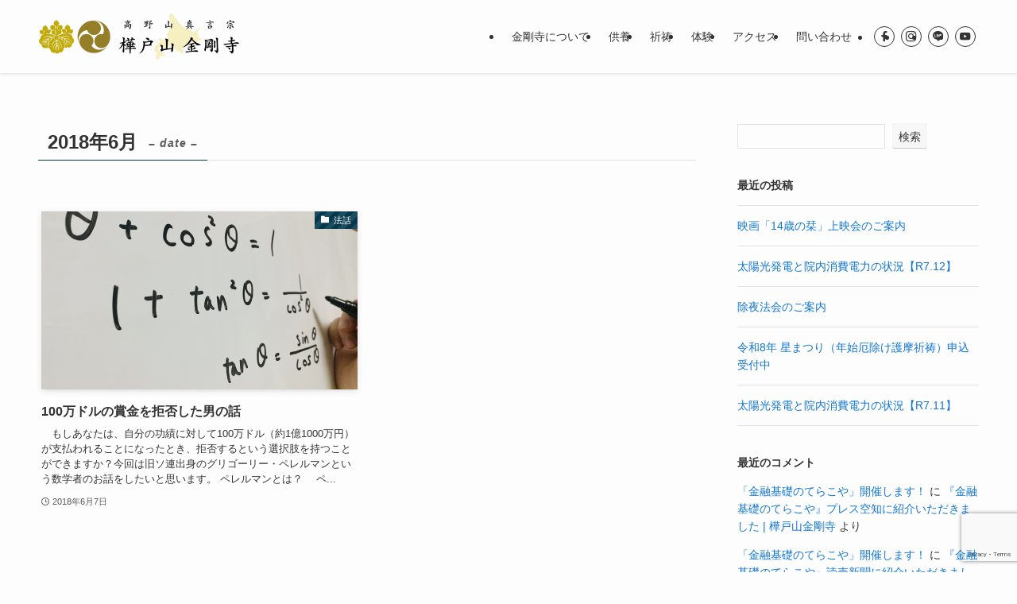

--- FILE ---
content_type: text/html; charset=UTF-8
request_url: https://kongoji.or.jp/2018/06/
body_size: 72485
content:
<!DOCTYPE html>
<html lang="ja" data-loaded="false" data-scrolled="false" data-spmenu="closed">
<head>
<meta charset="utf-8">
<meta name="format-detection" content="telephone=no">
<meta http-equiv="X-UA-Compatible" content="IE=edge">
<meta name="viewport" content="width=device-width, viewport-fit=cover">
<title>2018年6月 | 樺戸山金剛寺</title>
<meta name='robots' content='max-image-preview:large' />
<!-- Google tag (gtag.js) consent mode dataLayer added by Site Kit -->
<script type="text/javascript" id="google_gtagjs-js-consent-mode-data-layer">
/* <![CDATA[ */
window.dataLayer = window.dataLayer || [];function gtag(){dataLayer.push(arguments);}
gtag('consent', 'default', {"ad_personalization":"denied","ad_storage":"denied","ad_user_data":"denied","analytics_storage":"denied","functionality_storage":"denied","security_storage":"denied","personalization_storage":"denied","region":["AT","BE","BG","CH","CY","CZ","DE","DK","EE","ES","FI","FR","GB","GR","HR","HU","IE","IS","IT","LI","LT","LU","LV","MT","NL","NO","PL","PT","RO","SE","SI","SK"],"wait_for_update":500});
window._googlesitekitConsentCategoryMap = {"statistics":["analytics_storage"],"marketing":["ad_storage","ad_user_data","ad_personalization"],"functional":["functionality_storage","security_storage"],"preferences":["personalization_storage"]};
window._googlesitekitConsents = {"ad_personalization":"denied","ad_storage":"denied","ad_user_data":"denied","analytics_storage":"denied","functionality_storage":"denied","security_storage":"denied","personalization_storage":"denied","region":["AT","BE","BG","CH","CY","CZ","DE","DK","EE","ES","FI","FR","GB","GR","HR","HU","IE","IS","IT","LI","LT","LU","LV","MT","NL","NO","PL","PT","RO","SE","SI","SK"],"wait_for_update":500};
/* ]]> */
</script>
<!-- Google タグ (gtag.js) の終了同意モード dataLayer が Site Kit によって追加されました -->
<link rel='dns-prefetch' href='//webfonts.sakura.ne.jp' />
<link rel='dns-prefetch' href='//www.googletagmanager.com' />
<link rel="alternate" type="application/rss+xml" title="樺戸山金剛寺 &raquo; フィード" href="https://kongoji.or.jp/feed/" />
<link rel="alternate" type="application/rss+xml" title="樺戸山金剛寺 &raquo; コメントフィード" href="https://kongoji.or.jp/comments/feed/" />

<!-- SEO SIMPLE PACK 3.6.2 -->
<meta name="robots" content="noindex">
<meta name="description" content="2018年6月の記事一覧ページです。">
<link rel="canonical" href="https://kongoji.or.jp/2018/06/">
<meta property="og:locale" content="ja_JP">
<meta property="og:type" content="website">
<meta property="og:title" content="2018年6月 | 樺戸山金剛寺">
<meta property="og:description" content="2018年6月の記事一覧ページです。">
<meta property="og:url" content="https://kongoji.or.jp/2018/06/">
<meta property="og:site_name" content="樺戸山金剛寺">
<meta name="twitter:card" content="summary_large_image">
<!-- Google Analytics (gtag.js) -->
<script async src="https://www.googletagmanager.com/gtag/js?id=UA-91162558-1"></script>
<script>
	window.dataLayer = window.dataLayer || [];
	function gtag(){dataLayer.push(arguments);}
	gtag("js", new Date());
	gtag("config", "UA-91162558-1");
</script>
	<!-- / SEO SIMPLE PACK -->

<style id='wp-img-auto-sizes-contain-inline-css' type='text/css'>
img:is([sizes=auto i],[sizes^="auto," i]){contain-intrinsic-size:3000px 1500px}
/*# sourceURL=wp-img-auto-sizes-contain-inline-css */
</style>

<link rel='stylesheet' id='wp-block-library-css' href='https://kongoji.or.jp/wp-includes/css/dist/block-library/style.min.css?ver=6.9' type='text/css' media='all' />
<style id='global-styles-inline-css' type='text/css'>
:root{--wp--preset--aspect-ratio--square: 1;--wp--preset--aspect-ratio--4-3: 4/3;--wp--preset--aspect-ratio--3-4: 3/4;--wp--preset--aspect-ratio--3-2: 3/2;--wp--preset--aspect-ratio--2-3: 2/3;--wp--preset--aspect-ratio--16-9: 16/9;--wp--preset--aspect-ratio--9-16: 9/16;--wp--preset--color--black: #000;--wp--preset--color--cyan-bluish-gray: #abb8c3;--wp--preset--color--white: #fff;--wp--preset--color--pale-pink: #f78da7;--wp--preset--color--vivid-red: #cf2e2e;--wp--preset--color--luminous-vivid-orange: #ff6900;--wp--preset--color--luminous-vivid-amber: #fcb900;--wp--preset--color--light-green-cyan: #7bdcb5;--wp--preset--color--vivid-green-cyan: #00d084;--wp--preset--color--pale-cyan-blue: #8ed1fc;--wp--preset--color--vivid-cyan-blue: #0693e3;--wp--preset--color--vivid-purple: #9b51e0;--wp--preset--color--swl-main: var(--color_main);--wp--preset--color--swl-main-thin: var(--color_main_thin);--wp--preset--color--swl-gray: var(--color_gray);--wp--preset--color--swl-deep-01: var(--color_deep01);--wp--preset--color--swl-deep-02: var(--color_deep02);--wp--preset--color--swl-deep-03: var(--color_deep03);--wp--preset--color--swl-deep-04: var(--color_deep04);--wp--preset--color--swl-pale-01: var(--color_pale01);--wp--preset--color--swl-pale-02: var(--color_pale02);--wp--preset--color--swl-pale-03: var(--color_pale03);--wp--preset--color--swl-pale-04: var(--color_pale04);--wp--preset--gradient--vivid-cyan-blue-to-vivid-purple: linear-gradient(135deg,rgb(6,147,227) 0%,rgb(155,81,224) 100%);--wp--preset--gradient--light-green-cyan-to-vivid-green-cyan: linear-gradient(135deg,rgb(122,220,180) 0%,rgb(0,208,130) 100%);--wp--preset--gradient--luminous-vivid-amber-to-luminous-vivid-orange: linear-gradient(135deg,rgb(252,185,0) 0%,rgb(255,105,0) 100%);--wp--preset--gradient--luminous-vivid-orange-to-vivid-red: linear-gradient(135deg,rgb(255,105,0) 0%,rgb(207,46,46) 100%);--wp--preset--gradient--very-light-gray-to-cyan-bluish-gray: linear-gradient(135deg,rgb(238,238,238) 0%,rgb(169,184,195) 100%);--wp--preset--gradient--cool-to-warm-spectrum: linear-gradient(135deg,rgb(74,234,220) 0%,rgb(151,120,209) 20%,rgb(207,42,186) 40%,rgb(238,44,130) 60%,rgb(251,105,98) 80%,rgb(254,248,76) 100%);--wp--preset--gradient--blush-light-purple: linear-gradient(135deg,rgb(255,206,236) 0%,rgb(152,150,240) 100%);--wp--preset--gradient--blush-bordeaux: linear-gradient(135deg,rgb(254,205,165) 0%,rgb(254,45,45) 50%,rgb(107,0,62) 100%);--wp--preset--gradient--luminous-dusk: linear-gradient(135deg,rgb(255,203,112) 0%,rgb(199,81,192) 50%,rgb(65,88,208) 100%);--wp--preset--gradient--pale-ocean: linear-gradient(135deg,rgb(255,245,203) 0%,rgb(182,227,212) 50%,rgb(51,167,181) 100%);--wp--preset--gradient--electric-grass: linear-gradient(135deg,rgb(202,248,128) 0%,rgb(113,206,126) 100%);--wp--preset--gradient--midnight: linear-gradient(135deg,rgb(2,3,129) 0%,rgb(40,116,252) 100%);--wp--preset--font-size--small: 0.9em;--wp--preset--font-size--medium: 1.1em;--wp--preset--font-size--large: 1.25em;--wp--preset--font-size--x-large: 42px;--wp--preset--font-size--xs: 0.75em;--wp--preset--font-size--huge: 1.6em;--wp--preset--spacing--20: 0.44rem;--wp--preset--spacing--30: 0.67rem;--wp--preset--spacing--40: 1rem;--wp--preset--spacing--50: 1.5rem;--wp--preset--spacing--60: 2.25rem;--wp--preset--spacing--70: 3.38rem;--wp--preset--spacing--80: 5.06rem;--wp--preset--shadow--natural: 6px 6px 9px rgba(0, 0, 0, 0.2);--wp--preset--shadow--deep: 12px 12px 50px rgba(0, 0, 0, 0.4);--wp--preset--shadow--sharp: 6px 6px 0px rgba(0, 0, 0, 0.2);--wp--preset--shadow--outlined: 6px 6px 0px -3px rgb(255, 255, 255), 6px 6px rgb(0, 0, 0);--wp--preset--shadow--crisp: 6px 6px 0px rgb(0, 0, 0);}:where(.is-layout-flex){gap: 0.5em;}:where(.is-layout-grid){gap: 0.5em;}body .is-layout-flex{display: flex;}.is-layout-flex{flex-wrap: wrap;align-items: center;}.is-layout-flex > :is(*, div){margin: 0;}body .is-layout-grid{display: grid;}.is-layout-grid > :is(*, div){margin: 0;}:where(.wp-block-columns.is-layout-flex){gap: 2em;}:where(.wp-block-columns.is-layout-grid){gap: 2em;}:where(.wp-block-post-template.is-layout-flex){gap: 1.25em;}:where(.wp-block-post-template.is-layout-grid){gap: 1.25em;}.has-black-color{color: var(--wp--preset--color--black) !important;}.has-cyan-bluish-gray-color{color: var(--wp--preset--color--cyan-bluish-gray) !important;}.has-white-color{color: var(--wp--preset--color--white) !important;}.has-pale-pink-color{color: var(--wp--preset--color--pale-pink) !important;}.has-vivid-red-color{color: var(--wp--preset--color--vivid-red) !important;}.has-luminous-vivid-orange-color{color: var(--wp--preset--color--luminous-vivid-orange) !important;}.has-luminous-vivid-amber-color{color: var(--wp--preset--color--luminous-vivid-amber) !important;}.has-light-green-cyan-color{color: var(--wp--preset--color--light-green-cyan) !important;}.has-vivid-green-cyan-color{color: var(--wp--preset--color--vivid-green-cyan) !important;}.has-pale-cyan-blue-color{color: var(--wp--preset--color--pale-cyan-blue) !important;}.has-vivid-cyan-blue-color{color: var(--wp--preset--color--vivid-cyan-blue) !important;}.has-vivid-purple-color{color: var(--wp--preset--color--vivid-purple) !important;}.has-black-background-color{background-color: var(--wp--preset--color--black) !important;}.has-cyan-bluish-gray-background-color{background-color: var(--wp--preset--color--cyan-bluish-gray) !important;}.has-white-background-color{background-color: var(--wp--preset--color--white) !important;}.has-pale-pink-background-color{background-color: var(--wp--preset--color--pale-pink) !important;}.has-vivid-red-background-color{background-color: var(--wp--preset--color--vivid-red) !important;}.has-luminous-vivid-orange-background-color{background-color: var(--wp--preset--color--luminous-vivid-orange) !important;}.has-luminous-vivid-amber-background-color{background-color: var(--wp--preset--color--luminous-vivid-amber) !important;}.has-light-green-cyan-background-color{background-color: var(--wp--preset--color--light-green-cyan) !important;}.has-vivid-green-cyan-background-color{background-color: var(--wp--preset--color--vivid-green-cyan) !important;}.has-pale-cyan-blue-background-color{background-color: var(--wp--preset--color--pale-cyan-blue) !important;}.has-vivid-cyan-blue-background-color{background-color: var(--wp--preset--color--vivid-cyan-blue) !important;}.has-vivid-purple-background-color{background-color: var(--wp--preset--color--vivid-purple) !important;}.has-black-border-color{border-color: var(--wp--preset--color--black) !important;}.has-cyan-bluish-gray-border-color{border-color: var(--wp--preset--color--cyan-bluish-gray) !important;}.has-white-border-color{border-color: var(--wp--preset--color--white) !important;}.has-pale-pink-border-color{border-color: var(--wp--preset--color--pale-pink) !important;}.has-vivid-red-border-color{border-color: var(--wp--preset--color--vivid-red) !important;}.has-luminous-vivid-orange-border-color{border-color: var(--wp--preset--color--luminous-vivid-orange) !important;}.has-luminous-vivid-amber-border-color{border-color: var(--wp--preset--color--luminous-vivid-amber) !important;}.has-light-green-cyan-border-color{border-color: var(--wp--preset--color--light-green-cyan) !important;}.has-vivid-green-cyan-border-color{border-color: var(--wp--preset--color--vivid-green-cyan) !important;}.has-pale-cyan-blue-border-color{border-color: var(--wp--preset--color--pale-cyan-blue) !important;}.has-vivid-cyan-blue-border-color{border-color: var(--wp--preset--color--vivid-cyan-blue) !important;}.has-vivid-purple-border-color{border-color: var(--wp--preset--color--vivid-purple) !important;}.has-vivid-cyan-blue-to-vivid-purple-gradient-background{background: var(--wp--preset--gradient--vivid-cyan-blue-to-vivid-purple) !important;}.has-light-green-cyan-to-vivid-green-cyan-gradient-background{background: var(--wp--preset--gradient--light-green-cyan-to-vivid-green-cyan) !important;}.has-luminous-vivid-amber-to-luminous-vivid-orange-gradient-background{background: var(--wp--preset--gradient--luminous-vivid-amber-to-luminous-vivid-orange) !important;}.has-luminous-vivid-orange-to-vivid-red-gradient-background{background: var(--wp--preset--gradient--luminous-vivid-orange-to-vivid-red) !important;}.has-very-light-gray-to-cyan-bluish-gray-gradient-background{background: var(--wp--preset--gradient--very-light-gray-to-cyan-bluish-gray) !important;}.has-cool-to-warm-spectrum-gradient-background{background: var(--wp--preset--gradient--cool-to-warm-spectrum) !important;}.has-blush-light-purple-gradient-background{background: var(--wp--preset--gradient--blush-light-purple) !important;}.has-blush-bordeaux-gradient-background{background: var(--wp--preset--gradient--blush-bordeaux) !important;}.has-luminous-dusk-gradient-background{background: var(--wp--preset--gradient--luminous-dusk) !important;}.has-pale-ocean-gradient-background{background: var(--wp--preset--gradient--pale-ocean) !important;}.has-electric-grass-gradient-background{background: var(--wp--preset--gradient--electric-grass) !important;}.has-midnight-gradient-background{background: var(--wp--preset--gradient--midnight) !important;}.has-small-font-size{font-size: var(--wp--preset--font-size--small) !important;}.has-medium-font-size{font-size: var(--wp--preset--font-size--medium) !important;}.has-large-font-size{font-size: var(--wp--preset--font-size--large) !important;}.has-x-large-font-size{font-size: var(--wp--preset--font-size--x-large) !important;}
/*# sourceURL=global-styles-inline-css */
</style>

<link rel='stylesheet' id='swell-icons-css' href='https://kongoji.or.jp/wp-content/themes/swell/build/css/swell-icons.css?ver=2.16.0' type='text/css' media='all' />
<link rel='stylesheet' id='main_style-css' href='https://kongoji.or.jp/wp-content/themes/swell/build/css/main.css?ver=2.16.0' type='text/css' media='all' />
<link rel='stylesheet' id='swell_blocks-css' href='https://kongoji.or.jp/wp-content/themes/swell/build/css/blocks.css?ver=2.16.0' type='text/css' media='all' />
<style id='swell_custom-inline-css' type='text/css'>
:root{--swl-fz--content:4vw;--swl-font_family:"游ゴシック体", "Yu Gothic", YuGothic, "Hiragino Kaku Gothic ProN", "Hiragino Sans", Meiryo, sans-serif;--swl-font_weight:500;--color_main:#04384c;--color_text:#333;--color_link:#1176d4;--color_htag:#04384c;--color_bg:#fdfdfd;--color_gradient1:#d8ffff;--color_gradient2:#87e7ff;--color_main_thin:rgba(5, 70, 95, 0.05 );--color_main_dark:rgba(3, 42, 57, 1 );--color_list_check:#04384c;--color_list_num:#04384c;--color_list_good:#86dd7b;--color_list_triangle:#f4e03a;--color_list_bad:#f36060;--color_faq_q:#d55656;--color_faq_a:#6599b7;--color_icon_good:#3cd250;--color_icon_good_bg:#ecffe9;--color_icon_bad:#4b73eb;--color_icon_bad_bg:#eafaff;--color_icon_info:#f578b4;--color_icon_info_bg:#fff0fa;--color_icon_announce:#ffa537;--color_icon_announce_bg:#fff5f0;--color_icon_pen:#7a7a7a;--color_icon_pen_bg:#f7f7f7;--color_icon_book:#787364;--color_icon_book_bg:#f8f6ef;--color_icon_point:#ffa639;--color_icon_check:#86d67c;--color_icon_batsu:#f36060;--color_icon_hatena:#5295cc;--color_icon_caution:#f7da38;--color_icon_memo:#84878a;--color_deep01:#e44141;--color_deep02:#3d79d5;--color_deep03:#63a84d;--color_deep04:#f09f4d;--color_pale01:#fff2f0;--color_pale02:#f3f8fd;--color_pale03:#f1f9ee;--color_pale04:#fdf9ee;--color_mark_blue:#b7e3ff;--color_mark_green:#bdf9c3;--color_mark_yellow:#fcf69f;--color_mark_orange:#ffddbc;--border01:solid 1px var(--color_main);--border02:double 4px var(--color_main);--border03:dashed 2px var(--color_border);--border04:groove 4px var(--color_gray);--card_posts_thumb_ratio:56.25%;--list_posts_thumb_ratio:61.805%;--big_posts_thumb_ratio:56.25%;--thumb_posts_thumb_ratio:61.805%;--blogcard_thumb_ratio:56.25%;--color_header_bg:#fdfdfd;--color_header_text:#333;--color_footer_bg:#ad7d4c;--color_footer_text:#333;--container_size:1200px;--article_size:900px;--logo_size_sp:48px;--logo_size_pc:60px;--logo_size_pcfix:32px;--color_gnav_bg:var(--color_main);}.swl-cell-bg[data-icon="doubleCircle"]{--cell-icon-color:#ffc977}.swl-cell-bg[data-icon="circle"]{--cell-icon-color:#94e29c}.swl-cell-bg[data-icon="triangle"]{--cell-icon-color:#eeda2f}.swl-cell-bg[data-icon="close"]{--cell-icon-color:#ec9191}.swl-cell-bg[data-icon="hatena"]{--cell-icon-color:#93c9da}.swl-cell-bg[data-icon="check"]{--cell-icon-color:#94e29c}.swl-cell-bg[data-icon="line"]{--cell-icon-color:#9b9b9b}.cap_box[data-colset="col1"]{--capbox-color:#f59b5f;--capbox-color--bg:#fff8eb}.cap_box[data-colset="col2"]{--capbox-color:#5fb9f5;--capbox-color--bg:#edf5ff}.cap_box[data-colset="col3"]{--capbox-color:#2fcd90;--capbox-color--bg:#eafaf2}.red_{--the-btn-color:#f74a4a;--the-btn-color2:#ffbc49;--the-solid-shadow: rgba(185, 56, 56, 1 )}.blue_{--the-btn-color:#338df4;--the-btn-color2:#35eaff;--the-solid-shadow: rgba(38, 106, 183, 1 )}.green_{--the-btn-color:#62d847;--the-btn-color2:#7bf7bd;--the-solid-shadow: rgba(74, 162, 53, 1 )}.is-style-btn_normal{--the-btn-radius:80px}.is-style-btn_solid{--the-btn-radius:80px}.is-style-btn_shiny{--the-btn-radius:80px}.is-style-btn_line{--the-btn-radius:80px}.post_content blockquote{padding:1.5em 2em 1.5em 3em}.post_content blockquote::before{content:"";display:block;width:5px;height:calc(100% - 3em);top:1.5em;left:1.5em;border-left:solid 1px rgba(180,180,180,.75);border-right:solid 1px rgba(180,180,180,.75);}.mark_blue{background:-webkit-linear-gradient(transparent 64%,var(--color_mark_blue) 0%);background:linear-gradient(transparent 64%,var(--color_mark_blue) 0%)}.mark_green{background:-webkit-linear-gradient(transparent 64%,var(--color_mark_green) 0%);background:linear-gradient(transparent 64%,var(--color_mark_green) 0%)}.mark_yellow{background:-webkit-linear-gradient(transparent 64%,var(--color_mark_yellow) 0%);background:linear-gradient(transparent 64%,var(--color_mark_yellow) 0%)}.mark_orange{background:-webkit-linear-gradient(transparent 64%,var(--color_mark_orange) 0%);background:linear-gradient(transparent 64%,var(--color_mark_orange) 0%)}[class*="is-style-icon_"]{color:#333;border-width:0}[class*="is-style-big_icon_"]{border-width:2px;border-style:solid}[data-col="gray"] .c-balloon__text{background:#f7f7f7;border-color:#ccc}[data-col="gray"] .c-balloon__before{border-right-color:#f7f7f7}[data-col="green"] .c-balloon__text{background:#d1f8c2;border-color:#9ddd93}[data-col="green"] .c-balloon__before{border-right-color:#d1f8c2}[data-col="blue"] .c-balloon__text{background:#e2f6ff;border-color:#93d2f0}[data-col="blue"] .c-balloon__before{border-right-color:#e2f6ff}[data-col="red"] .c-balloon__text{background:#ffebeb;border-color:#f48789}[data-col="red"] .c-balloon__before{border-right-color:#ffebeb}[data-col="yellow"] .c-balloon__text{background:#f9f7d2;border-color:#fbe593}[data-col="yellow"] .c-balloon__before{border-right-color:#f9f7d2}.-type-list2 .p-postList__body::after,.-type-big .p-postList__body::after{content: "READ MORE »";}.c-postThumb__cat{background-color:#04384c;color:#fff;background-image: repeating-linear-gradient(-45deg,rgba(255,255,255,.1),rgba(255,255,255,.1) 6px,transparent 6px,transparent 12px)}.post_content h2:where(:not([class^="swell-block-"]):not(.faq_q):not(.p-postList__title)){background:var(--color_htag);padding:.75em 1em;color:#fff}.post_content h2:where(:not([class^="swell-block-"]):not(.faq_q):not(.p-postList__title))::before{position:absolute;display:block;pointer-events:none;content:"";top:-4px;left:0;width:100%;height:calc(100% + 4px);box-sizing:content-box;border-top:solid 2px var(--color_htag);border-bottom:solid 2px var(--color_htag)}.post_content h3:where(:not([class^="swell-block-"]):not(.faq_q):not(.p-postList__title)){padding:0 .5em .5em}.post_content h3:where(:not([class^="swell-block-"]):not(.faq_q):not(.p-postList__title))::before{content:"";width:100%;height:2px;background: repeating-linear-gradient(90deg, var(--color_htag) 0%, var(--color_htag) 29.3%, rgba(150,150,150,.2) 29.3%, rgba(150,150,150,.2) 100%)}.post_content h4:where(:not([class^="swell-block-"]):not(.faq_q):not(.p-postList__title)){padding:0 0 0 16px;border-left:solid 2px var(--color_htag)}.l-header{box-shadow: 0 1px 4px rgba(0,0,0,.12)}.l-header__menuBtn{order:1}.l-header__customBtn{order:3}.c-gnav a::after{background:var(--color_main);width:100%;height:2px;transform:scaleX(0)}.p-spHeadMenu .menu-item.-current{border-bottom-color:var(--color_main)}.c-gnav > li:hover > a::after,.c-gnav > .-current > a::after{transform: scaleX(1)}.c-gnav .sub-menu{color:#333;background:#fff}.l-fixHeader::before{opacity:1}#pagetop{border-radius:50%}.c-widget__title.-spmenu{padding:.5em .75em;border-radius:var(--swl-radius--2, 0px);background:var(--color_main);color:#fff;}.c-widget__title.-footer{padding:.5em}.c-widget__title.-footer::before{content:"";bottom:0;left:0;width:40%;z-index:1;background:var(--color_main)}.c-widget__title.-footer::after{content:"";bottom:0;left:0;width:100%;background:var(--color_border)}.c-secTitle{border-left:solid 2px var(--color_main);padding:0em .75em}.p-spMenu{color:#333}.p-spMenu__inner::before{background:#ddc38b;opacity:1}.p-spMenu__overlay{background:#000000;opacity:0.6}[class*="page-numbers"]{color:#fff;background-color:#dedede}a{text-decoration: none}.l-topTitleArea.c-filterLayer::before{background-color:#000;opacity:0.2;content:""}@media screen and (min-width: 960px){:root{}}@media screen and (max-width: 959px){:root{}.l-header__logo{order:2;text-align:center}}@media screen and (min-width: 600px){:root{--swl-fz--content:16px;}}@media screen and (max-width: 599px){:root{}}@media (min-width: 1108px) {.alignwide{left:-100px;width:calc(100% + 200px);}}@media (max-width: 1108px) {.-sidebar-off .swell-block-fullWide__inner.l-container .alignwide{left:0px;width:100%;}}.l-fixHeader .l-fixHeader__gnav{order:0}[data-scrolled=true] .l-fixHeader[data-ready]{opacity:1;-webkit-transform:translateY(0)!important;transform:translateY(0)!important;visibility:visible}.-body-solid .l-fixHeader{box-shadow:0 2px 4px var(--swl-color_shadow)}.l-fixHeader__inner{align-items:stretch;color:var(--color_header_text);display:flex;padding-bottom:0;padding-top:0;position:relative;z-index:1}.l-fixHeader__logo{align-items:center;display:flex;line-height:1;margin-right:24px;order:0;padding:16px 0}.is-style-btn_normal a,.is-style-btn_shiny a{box-shadow:var(--swl-btn_shadow)}.c-shareBtns__btn,.is-style-balloon>.c-tabList .c-tabList__button,.p-snsCta,[class*=page-numbers]{box-shadow:var(--swl-box_shadow)}.p-articleThumb__img,.p-articleThumb__youtube{box-shadow:var(--swl-img_shadow)}.p-pickupBanners__item .c-bannerLink,.p-postList__thumb{box-shadow:0 2px 8px rgba(0,0,0,.1),0 4px 4px -4px rgba(0,0,0,.1)}.p-postList.-w-ranking li:before{background-image:repeating-linear-gradient(-45deg,hsla(0,0%,100%,.1),hsla(0,0%,100%,.1) 6px,transparent 0,transparent 12px);box-shadow:1px 1px 4px rgba(0,0,0,.2)}@media (min-width:960px){.-series .l-header__inner{align-items:stretch;display:flex}.-series .l-header__logo{align-items:center;display:flex;flex-wrap:wrap;margin-right:24px;padding:16px 0}.-series .l-header__logo .c-catchphrase{font-size:13px;padding:4px 0}.-series .c-headLogo{margin-right:16px}.-series-right .l-header__inner{justify-content:space-between}.-series-right .c-gnavWrap{margin-left:auto}.-series-right .w-header{margin-left:12px}.-series-left .w-header{margin-left:auto}}@media (min-width:960px) and (min-width:600px){.-series .c-headLogo{max-width:400px}}.l-header__spNav{background-color:var(--color_gnav_bg)}.p-spHeadMenu a{color:#fff}.p-spHeadMenu .menu-item.-current{border-bottom-color:#fff}@media (min-width:960px){.-parallel .l-header__gnav{background-color:var(--color_gnav_bg);color:#fff}.-parallel .l-header__gnav .c-gnav>li>a{padding-bottom:12px;padding-top:12px}.-parallel .l-header__gnav .c-gnav>li>a:after{background-color:#fff}.-parallel-top .l-header__gnav{margin-bottom:8px}.-parallel-bottom .l-header__gnav{margin-top:8px}}.c-submenuToggleBtn:after{content:"";height:100%;left:0;position:absolute;top:0;width:100%;z-index:0}.c-submenuToggleBtn{cursor:pointer;display:block;height:2em;line-height:2;position:absolute;right:8px;text-align:center;top:50%;-webkit-transform:translateY(-50%);transform:translateY(-50%);width:2em;z-index:1}.c-submenuToggleBtn:before{content:"\e910";display:inline-block;font-family:icomoon;font-size:14px;transition:-webkit-transform .25s;transition:transform .25s;transition:transform .25s,-webkit-transform .25s}.c-submenuToggleBtn:after{border:1px solid;opacity:.15;transition:background-color .25s}.c-submenuToggleBtn.is-opened:before{-webkit-transform:rotate(-180deg);transform:rotate(-180deg)}.widget_categories>ul>.cat-item>a,.wp-block-categories-list>li>a{padding-left:1.75em}.c-listMenu a{padding:.75em .5em;position:relative}.c-gnav .sub-menu a:not(:last-child),.c-listMenu a:not(:last-child){padding-right:40px}.c-gnav .sub-menu .sub-menu{box-shadow:none}.c-gnav .sub-menu .sub-menu,.c-listMenu .children,.c-listMenu .sub-menu{height:0;margin:0;opacity:0;overflow:hidden;position:relative;transition:.25s}.c-gnav .sub-menu .sub-menu.is-opened,.c-listMenu .children.is-opened,.c-listMenu .sub-menu.is-opened{height:auto;opacity:1;visibility:visible}.c-gnav .sub-menu .sub-menu a,.c-listMenu .children a,.c-listMenu .sub-menu a{font-size:.9em;padding-left:1.5em}.c-gnav .sub-menu .sub-menu ul a,.c-listMenu .children ul a,.c-listMenu .sub-menu ul a{padding-left:2.25em}@media (min-width:600px){.c-submenuToggleBtn{height:28px;line-height:28px;transition:background-color .25s;width:28px}}@media (min-width:960px){.c-submenuToggleBtn:hover:after{background-color:currentcolor}}:root{--color_content_bg:var(--color_bg);}.c-widget__title.-side{padding:.5em}.c-widget__title.-side::before{content:"";bottom:0;left:0;width:40%;z-index:1;background:var(--color_main)}.c-widget__title.-side::after{content:"";bottom:0;left:0;width:100%;background:var(--color_border)}@media screen and (min-width: 960px){:root{}}@media screen and (max-width: 959px){:root{}}@media screen and (min-width: 600px){:root{}}@media screen and (max-width: 599px){:root{}}.swell-block-fullWide__inner.l-container{--swl-fw_inner_pad:var(--swl-pad_container,0px)}@media (min-width:960px){.-sidebar-on .l-content .alignfull,.-sidebar-on .l-content .alignwide{left:-16px;width:calc(100% + 32px)}.swell-block-fullWide__inner.l-article{--swl-fw_inner_pad:var(--swl-pad_post_content,0px)}.-sidebar-on .swell-block-fullWide__inner .alignwide{left:0;width:100%}.-sidebar-on .swell-block-fullWide__inner .alignfull{left:calc(0px - var(--swl-fw_inner_pad, 0))!important;margin-left:0!important;margin-right:0!important;width:calc(100% + var(--swl-fw_inner_pad, 0)*2)!important}}
/*# sourceURL=swell_custom-inline-css */
</style>
<link rel='stylesheet' id='swell-parts/footer-css' href='https://kongoji.or.jp/wp-content/themes/swell/build/css/modules/parts/footer.css?ver=2.16.0' type='text/css' media='all' />
<link rel='stylesheet' id='swell-page/archive-css' href='https://kongoji.or.jp/wp-content/themes/swell/build/css/modules/page/archive.css?ver=2.16.0' type='text/css' media='all' />
<style id='classic-theme-styles-inline-css' type='text/css'>
/*! This file is auto-generated */
.wp-block-button__link{color:#fff;background-color:#32373c;border-radius:9999px;box-shadow:none;text-decoration:none;padding:calc(.667em + 2px) calc(1.333em + 2px);font-size:1.125em}.wp-block-file__button{background:#32373c;color:#fff;text-decoration:none}
/*# sourceURL=/wp-includes/css/classic-themes.min.css */
</style>
<link rel='stylesheet' id='contact-form-7-css' href='https://kongoji.or.jp/wp-content/plugins/contact-form-7/includes/css/styles.css?ver=6.1.4' type='text/css' media='all' />
<link rel='stylesheet' id='child_style-css' href='https://kongoji.or.jp/wp-content/themes/swell_child/style.css?ver=20211102110752' type='text/css' media='all' />
<link rel='stylesheet' id='cf7cf-style-css' href='https://kongoji.or.jp/wp-content/plugins/cf7-conditional-fields/style.css?ver=2.6.7' type='text/css' media='all' />
<script type="text/javascript" src="https://kongoji.or.jp/wp-includes/js/jquery/jquery.min.js?ver=3.7.1" id="jquery-core-js"></script>
<script type="text/javascript" src="//webfonts.sakura.ne.jp/js/sakurav3.js?fadein=0&amp;ver=3.1.4" id="typesquare_std-js"></script>

<!-- Site Kit によって追加された Google タグ（gtag.js）スニペット -->
<!-- Google アナリティクス スニペット (Site Kit が追加) -->
<script type="text/javascript" src="https://www.googletagmanager.com/gtag/js?id=GT-KDDTRFP" id="google_gtagjs-js" async></script>
<script type="text/javascript" id="google_gtagjs-js-after">
/* <![CDATA[ */
window.dataLayer = window.dataLayer || [];function gtag(){dataLayer.push(arguments);}
gtag("set","linker",{"domains":["kongoji.or.jp"]});
gtag("js", new Date());
gtag("set", "developer_id.dZTNiMT", true);
gtag("config", "GT-KDDTRFP");
//# sourceURL=google_gtagjs-js-after
/* ]]> */
</script>

<noscript><link href="https://kongoji.or.jp/wp-content/themes/swell/build/css/noscript.css" rel="stylesheet"></noscript>
<link rel="https://api.w.org/" href="https://kongoji.or.jp/wp-json/" /><meta name="generator" content="Site Kit by Google 1.170.0" /><link rel="icon" href="https://kongoji.or.jp/wp-content/uploads/2021/11/cropped-title_logo-32x32.jpg" sizes="32x32" />
<link rel="icon" href="https://kongoji.or.jp/wp-content/uploads/2021/11/cropped-title_logo-192x192.jpg" sizes="192x192" />
<link rel="apple-touch-icon" href="https://kongoji.or.jp/wp-content/uploads/2021/11/cropped-title_logo-180x180.jpg" />
<meta name="msapplication-TileImage" content="https://kongoji.or.jp/wp-content/uploads/2021/11/cropped-title_logo-270x270.jpg" />
		<style type="text/css" id="wp-custom-css">
			.scroll{
overflow: auto;
height: 200px;
width: 100%;
}
/* 上映会概要（スマホ最適化） */
.event-info{
  line-height: 1.85;
}

@media (max-width: 768px){
  .event-info{
    padding: 14px 14px;
  }
  .event-info li{
    font-size: 16px;
    letter-spacing: 0.02em;
    margin: 0 0 8px;
  }
}
/* 上映会概要を目立たせる */
.event-info{
  background: #f6f9f5;           /* ほんのり薄い背景 */
  border-left: 4px solid #7aa874; /* 寺院系に合う落ち着いた緑 */
  border-radius: 6px;
}
		</style>
		
<link rel="stylesheet" href="https://kongoji.or.jp/wp-content/themes/swell/build/css/print.css" media="print" >
</head>
<body>
<div id="body_wrap" class="archive date wp-theme-swell wp-child-theme-swell_child -body-solid -index-off -sidebar-on -frame-off" >
<div id="sp_menu" class="p-spMenu -left"><div class="p-spMenu__inner"><div class="p-spMenu__closeBtn"><button class="c-iconBtn -menuBtn c-plainBtn" data-onclick="toggleMenu" aria-label="メニューを閉じる"><i class="c-iconBtn__icon icon-close-thin"></i></button></div><div class="p-spMenu__body"><div class="c-widget__title -spmenu">MENU</div><div class="p-spMenu__nav"><ul class="c-spnav c-listMenu"><li class="menu-item menu-item-type-custom menu-item-object-custom menu-item-has-children menu-item-34"><a>金剛寺について<button class="c-submenuToggleBtn c-plainBtn" data-onclick="toggleSubmenu" aria-label="サブメニューを開閉する"></button></a><ul class="sub-menu"><li class="menu-item menu-item-type-post_type menu-item-object-page menu-item-35"><a href="https://kongoji.or.jp/%e9%87%91%e5%89%9b%e5%af%ba%e3%81%ab%e3%81%a4%e3%81%84%e3%81%a6/">金剛寺について</a></li><li class="menu-item menu-item-type-post_type menu-item-object-page menu-item-157"><a href="https://kongoji.or.jp/hondou/">本堂・その他の施設</a></li><li class="menu-item menu-item-type-post_type menu-item-object-page menu-item-142"><a href="https://kongoji.or.jp/ossuary/">納骨堂</a></li><li class="menu-item menu-item-type-post_type menu-item-object-page menu-item-108"><a href="https://kongoji.or.jp/gomadou/">護摩堂</a></li><li class="menu-item menu-item-type-post_type menu-item-object-page menu-item-212"><a href="https://kongoji.or.jp/%e6%96%b0%e5%9b%9b%e5%9b%bd%e5%85%ab%e5%8d%81%e5%85%ab%e3%83%b6%e6%89%80%e9%9c%8a%e5%a0%b4/">新四国八十八ヶ所霊場</a></li><li class="menu-item menu-item-type-post_type menu-item-object-page menu-item-274"><a href="https://kongoji.or.jp/others/">その他の見どころ</a></li><li class="menu-item menu-item-type-post_type menu-item-object-page menu-item-256"><a href="https://kongoji.or.jp/event/">年中行事</a></li></ul></li><li class="menu-item menu-item-type-custom menu-item-object-custom menu-item-has-children menu-item-82"><a>供養<button class="c-submenuToggleBtn c-plainBtn" data-onclick="toggleSubmenu" aria-label="サブメニューを開閉する"></button></a><ul class="sub-menu"><li class="menu-item menu-item-type-post_type menu-item-object-page menu-item-455"><a href="https://kongoji.or.jp/%e4%be%9b%e9%a4%8a/">供養</a></li><li class="menu-item menu-item-type-post_type menu-item-object-page menu-item-174"><a href="https://kongoji.or.jp/tourou/">灯籠流し</a></li><li class="menu-item menu-item-type-post_type menu-item-object-page menu-item-682"><a href="https://kongoji.or.jp/otakiage/">撥遣・お焚き上げ</a></li><li class="menu-item menu-item-type-post_type menu-item-object-page menu-item-204"><a href="https://kongoji.or.jp/mizuko/">水子供養</a></li></ul></li><li class="menu-item menu-item-type-custom menu-item-object-custom menu-item-has-children menu-item-80"><a>祈祷<button class="c-submenuToggleBtn c-plainBtn" data-onclick="toggleSubmenu" aria-label="サブメニューを開閉する"></button></a><ul class="sub-menu"><li class="menu-item menu-item-type-post_type menu-item-object-page menu-item-639"><a href="https://kongoji.or.jp/hoshiku/">星まつり（厄払い祈祷）</a></li><li class="menu-item menu-item-type-post_type menu-item-object-page menu-item-165"><a href="https://kongoji.or.jp/gomakitoh/">護摩祈祷</a></li><li class="menu-item menu-item-type-post_type menu-item-object-page menu-item-182"><a href="https://kongoji.or.jp/kakusyukitou/">各種祈祷</a></li></ul></li><li class="menu-item menu-item-type-custom menu-item-object-custom menu-item-has-children menu-item-81"><a>体験<button class="c-submenuToggleBtn c-plainBtn" data-onclick="toggleSubmenu" aria-label="サブメニューを開閉する"></button></a><ul class="sub-menu"><li class="menu-item menu-item-type-post_type menu-item-object-page menu-item-242"><a href="https://kongoji.or.jp/%e5%a4%8f%e3%81%ae%e3%81%a6%e3%82%89%e3%81%93%e3%82%84/">夏のてらこや</a></li><li class="menu-item menu-item-type-post_type menu-item-object-page menu-item-547"><a href="https://kongoji.or.jp/meditation/">瞑想</a></li><li class="menu-item menu-item-type-post_type menu-item-object-page menu-item-694"><a href="https://kongoji.or.jp/yoga/">寺ヨガ</a></li><li class="menu-item menu-item-type-post_type menu-item-object-page menu-item-247"><a href="https://kongoji.or.jp/buyoh/">宗教舞踊</a></li><li class="menu-item menu-item-type-post_type menu-item-object-page menu-item-252"><a href="https://kongoji.or.jp/goeika/">御詠歌</a></li></ul></li><li class="menu-item menu-item-type-post_type menu-item-object-page menu-item-116"><a href="https://kongoji.or.jp/access/">アクセス</a></li><li class="menu-item menu-item-type-post_type menu-item-object-page menu-item-134"><a href="https://kongoji.or.jp/%e5%95%8f%e3%81%84%e5%90%88%e3%82%8f%e3%81%9b/">問い合わせ</a></li></ul></div></div></div><div class="p-spMenu__overlay c-overlay" data-onclick="toggleMenu"></div></div><header id="header" class="l-header -series -series-right" data-spfix="1"><div class="l-header__inner l-container"><div class="l-header__logo"><div class="c-headLogo -img"><a href="https://kongoji.or.jp/" title="樺戸山金剛寺" class="c-headLogo__link" rel="home"><img width="1191" height="279" src="https://kongoji.or.jp/wp-content/uploads/2021/11/1L_map_collor.png" alt="樺戸山金剛寺" class="c-headLogo__img" srcset="https://kongoji.or.jp/wp-content/uploads/2021/11/1L_map_collor.png 1191w, https://kongoji.or.jp/wp-content/uploads/2021/11/1L_map_collor-300x70.png 300w, https://kongoji.or.jp/wp-content/uploads/2021/11/1L_map_collor-1024x240.png 1024w, https://kongoji.or.jp/wp-content/uploads/2021/11/1L_map_collor-768x180.png 768w" sizes="(max-width: 959px) 50vw, 800px" decoding="async" loading="eager" ></a></div></div><nav id="gnav" class="l-header__gnav c-gnavWrap"><ul class="c-gnav"><li class="menu-item menu-item-type-custom menu-item-object-custom menu-item-has-children menu-item-34"><a><span class="ttl">金剛寺について</span><button class="c-submenuToggleBtn c-plainBtn" data-onclick="toggleSubmenu" aria-label="サブメニューを開閉する"></button></a><ul class="sub-menu"><li class="menu-item menu-item-type-post_type menu-item-object-page menu-item-35"><a href="https://kongoji.or.jp/%e9%87%91%e5%89%9b%e5%af%ba%e3%81%ab%e3%81%a4%e3%81%84%e3%81%a6/"><span class="ttl">金剛寺について</span></a></li><li class="menu-item menu-item-type-post_type menu-item-object-page menu-item-157"><a href="https://kongoji.or.jp/hondou/"><span class="ttl">本堂・その他の施設</span></a></li><li class="menu-item menu-item-type-post_type menu-item-object-page menu-item-142"><a href="https://kongoji.or.jp/ossuary/"><span class="ttl">納骨堂</span></a></li><li class="menu-item menu-item-type-post_type menu-item-object-page menu-item-108"><a href="https://kongoji.or.jp/gomadou/"><span class="ttl">護摩堂</span></a></li><li class="menu-item menu-item-type-post_type menu-item-object-page menu-item-212"><a href="https://kongoji.or.jp/%e6%96%b0%e5%9b%9b%e5%9b%bd%e5%85%ab%e5%8d%81%e5%85%ab%e3%83%b6%e6%89%80%e9%9c%8a%e5%a0%b4/"><span class="ttl">新四国八十八ヶ所霊場</span></a></li><li class="menu-item menu-item-type-post_type menu-item-object-page menu-item-274"><a href="https://kongoji.or.jp/others/"><span class="ttl">その他の見どころ</span></a></li><li class="menu-item menu-item-type-post_type menu-item-object-page menu-item-256"><a href="https://kongoji.or.jp/event/"><span class="ttl">年中行事</span></a></li></ul></li><li class="menu-item menu-item-type-custom menu-item-object-custom menu-item-has-children menu-item-82"><a><span class="ttl">供養</span><button class="c-submenuToggleBtn c-plainBtn" data-onclick="toggleSubmenu" aria-label="サブメニューを開閉する"></button></a><ul class="sub-menu"><li class="menu-item menu-item-type-post_type menu-item-object-page menu-item-455"><a href="https://kongoji.or.jp/%e4%be%9b%e9%a4%8a/"><span class="ttl">供養</span></a></li><li class="menu-item menu-item-type-post_type menu-item-object-page menu-item-174"><a href="https://kongoji.or.jp/tourou/"><span class="ttl">灯籠流し</span></a></li><li class="menu-item menu-item-type-post_type menu-item-object-page menu-item-682"><a href="https://kongoji.or.jp/otakiage/"><span class="ttl">撥遣・お焚き上げ</span></a></li><li class="menu-item menu-item-type-post_type menu-item-object-page menu-item-204"><a href="https://kongoji.or.jp/mizuko/"><span class="ttl">水子供養</span></a></li></ul></li><li class="menu-item menu-item-type-custom menu-item-object-custom menu-item-has-children menu-item-80"><a><span class="ttl">祈祷</span><button class="c-submenuToggleBtn c-plainBtn" data-onclick="toggleSubmenu" aria-label="サブメニューを開閉する"></button></a><ul class="sub-menu"><li class="menu-item menu-item-type-post_type menu-item-object-page menu-item-639"><a href="https://kongoji.or.jp/hoshiku/"><span class="ttl">星まつり（厄払い祈祷）</span></a></li><li class="menu-item menu-item-type-post_type menu-item-object-page menu-item-165"><a href="https://kongoji.or.jp/gomakitoh/"><span class="ttl">護摩祈祷</span></a></li><li class="menu-item menu-item-type-post_type menu-item-object-page menu-item-182"><a href="https://kongoji.or.jp/kakusyukitou/"><span class="ttl">各種祈祷</span></a></li></ul></li><li class="menu-item menu-item-type-custom menu-item-object-custom menu-item-has-children menu-item-81"><a><span class="ttl">体験</span><button class="c-submenuToggleBtn c-plainBtn" data-onclick="toggleSubmenu" aria-label="サブメニューを開閉する"></button></a><ul class="sub-menu"><li class="menu-item menu-item-type-post_type menu-item-object-page menu-item-242"><a href="https://kongoji.or.jp/%e5%a4%8f%e3%81%ae%e3%81%a6%e3%82%89%e3%81%93%e3%82%84/"><span class="ttl">夏のてらこや</span></a></li><li class="menu-item menu-item-type-post_type menu-item-object-page menu-item-547"><a href="https://kongoji.or.jp/meditation/"><span class="ttl">瞑想</span></a></li><li class="menu-item menu-item-type-post_type menu-item-object-page menu-item-694"><a href="https://kongoji.or.jp/yoga/"><span class="ttl">寺ヨガ</span></a></li><li class="menu-item menu-item-type-post_type menu-item-object-page menu-item-247"><a href="https://kongoji.or.jp/buyoh/"><span class="ttl">宗教舞踊</span></a></li><li class="menu-item menu-item-type-post_type menu-item-object-page menu-item-252"><a href="https://kongoji.or.jp/goeika/"><span class="ttl">御詠歌</span></a></li></ul></li><li class="menu-item menu-item-type-post_type menu-item-object-page menu-item-116"><a href="https://kongoji.or.jp/access/"><span class="ttl">アクセス</span></a></li><li class="menu-item menu-item-type-post_type menu-item-object-page menu-item-134"><a href="https://kongoji.or.jp/%e5%95%8f%e3%81%84%e5%90%88%e3%82%8f%e3%81%9b/"><span class="ttl">問い合わせ</span></a></li></ul></nav><div class="w-header pc_"><div class="w-header__inner"><div id="swell_sns_links-2" class="w-header__item widget_swell_sns_links"><ul class="c-iconList is-style-circle"><li class="c-iconList__item -facebook"><a href="https://www.facebook.com/kongohji" target="_blank" rel="noopener" class="c-iconList__link u-fz-14 hov-flash-up" aria-label="facebook"><i class="c-iconList__icon icon-facebook" role="presentation"></i></a></li><li class="c-iconList__item -instagram"><a href="https://www.instagram.com/kongoji_hokkaido/" target="_blank" rel="noopener" class="c-iconList__link u-fz-14 hov-flash-up" aria-label="instagram"><i class="c-iconList__icon icon-instagram" role="presentation"></i></a></li><li class="c-iconList__item -line"><a href="https://page.line.me/kongoji" target="_blank" rel="noopener" class="c-iconList__link u-fz-14 hov-flash-up" aria-label="line"><i class="c-iconList__icon icon-line" role="presentation"></i></a></li><li class="c-iconList__item -youtube"><a href="https://www.youtube.com/@kongoji79" target="_blank" rel="noopener" class="c-iconList__link u-fz-14 hov-flash-up" aria-label="youtube"><i class="c-iconList__icon icon-youtube" role="presentation"></i></a></li></ul></div></div></div><div class="l-header__customBtn sp_"><button class="c-iconBtn c-plainBtn" data-onclick="toggleSearch" aria-label="検索ボタン"><i class="c-iconBtn__icon icon-search"></i></button></div><div class="l-header__menuBtn sp_"><button class="c-iconBtn -menuBtn c-plainBtn" data-onclick="toggleMenu" aria-label="メニューボタン"><i class="c-iconBtn__icon icon-menu-thin"></i></button></div></div></header><div id="fix_header" class="l-fixHeader -series -series-right"><div class="l-fixHeader__inner l-container"><div class="l-fixHeader__logo"><div class="c-headLogo -img"><a href="https://kongoji.or.jp/" title="樺戸山金剛寺" class="c-headLogo__link" rel="home"><img width="1191" height="279" src="https://kongoji.or.jp/wp-content/uploads/2021/11/1L_map_collor.png" alt="樺戸山金剛寺" class="c-headLogo__img" srcset="https://kongoji.or.jp/wp-content/uploads/2021/11/1L_map_collor.png 1191w, https://kongoji.or.jp/wp-content/uploads/2021/11/1L_map_collor-300x70.png 300w, https://kongoji.or.jp/wp-content/uploads/2021/11/1L_map_collor-1024x240.png 1024w, https://kongoji.or.jp/wp-content/uploads/2021/11/1L_map_collor-768x180.png 768w" sizes="(max-width: 959px) 50vw, 800px" decoding="async" loading="eager" ></a></div></div><div class="l-fixHeader__gnav c-gnavWrap"><ul class="c-gnav"><li class="menu-item menu-item-type-custom menu-item-object-custom menu-item-has-children menu-item-34"><a><span class="ttl">金剛寺について</span><button class="c-submenuToggleBtn c-plainBtn" data-onclick="toggleSubmenu" aria-label="サブメニューを開閉する"></button></a><ul class="sub-menu"><li class="menu-item menu-item-type-post_type menu-item-object-page menu-item-35"><a href="https://kongoji.or.jp/%e9%87%91%e5%89%9b%e5%af%ba%e3%81%ab%e3%81%a4%e3%81%84%e3%81%a6/"><span class="ttl">金剛寺について</span></a></li><li class="menu-item menu-item-type-post_type menu-item-object-page menu-item-157"><a href="https://kongoji.or.jp/hondou/"><span class="ttl">本堂・その他の施設</span></a></li><li class="menu-item menu-item-type-post_type menu-item-object-page menu-item-142"><a href="https://kongoji.or.jp/ossuary/"><span class="ttl">納骨堂</span></a></li><li class="menu-item menu-item-type-post_type menu-item-object-page menu-item-108"><a href="https://kongoji.or.jp/gomadou/"><span class="ttl">護摩堂</span></a></li><li class="menu-item menu-item-type-post_type menu-item-object-page menu-item-212"><a href="https://kongoji.or.jp/%e6%96%b0%e5%9b%9b%e5%9b%bd%e5%85%ab%e5%8d%81%e5%85%ab%e3%83%b6%e6%89%80%e9%9c%8a%e5%a0%b4/"><span class="ttl">新四国八十八ヶ所霊場</span></a></li><li class="menu-item menu-item-type-post_type menu-item-object-page menu-item-274"><a href="https://kongoji.or.jp/others/"><span class="ttl">その他の見どころ</span></a></li><li class="menu-item menu-item-type-post_type menu-item-object-page menu-item-256"><a href="https://kongoji.or.jp/event/"><span class="ttl">年中行事</span></a></li></ul></li><li class="menu-item menu-item-type-custom menu-item-object-custom menu-item-has-children menu-item-82"><a><span class="ttl">供養</span><button class="c-submenuToggleBtn c-plainBtn" data-onclick="toggleSubmenu" aria-label="サブメニューを開閉する"></button></a><ul class="sub-menu"><li class="menu-item menu-item-type-post_type menu-item-object-page menu-item-455"><a href="https://kongoji.or.jp/%e4%be%9b%e9%a4%8a/"><span class="ttl">供養</span></a></li><li class="menu-item menu-item-type-post_type menu-item-object-page menu-item-174"><a href="https://kongoji.or.jp/tourou/"><span class="ttl">灯籠流し</span></a></li><li class="menu-item menu-item-type-post_type menu-item-object-page menu-item-682"><a href="https://kongoji.or.jp/otakiage/"><span class="ttl">撥遣・お焚き上げ</span></a></li><li class="menu-item menu-item-type-post_type menu-item-object-page menu-item-204"><a href="https://kongoji.or.jp/mizuko/"><span class="ttl">水子供養</span></a></li></ul></li><li class="menu-item menu-item-type-custom menu-item-object-custom menu-item-has-children menu-item-80"><a><span class="ttl">祈祷</span><button class="c-submenuToggleBtn c-plainBtn" data-onclick="toggleSubmenu" aria-label="サブメニューを開閉する"></button></a><ul class="sub-menu"><li class="menu-item menu-item-type-post_type menu-item-object-page menu-item-639"><a href="https://kongoji.or.jp/hoshiku/"><span class="ttl">星まつり（厄払い祈祷）</span></a></li><li class="menu-item menu-item-type-post_type menu-item-object-page menu-item-165"><a href="https://kongoji.or.jp/gomakitoh/"><span class="ttl">護摩祈祷</span></a></li><li class="menu-item menu-item-type-post_type menu-item-object-page menu-item-182"><a href="https://kongoji.or.jp/kakusyukitou/"><span class="ttl">各種祈祷</span></a></li></ul></li><li class="menu-item menu-item-type-custom menu-item-object-custom menu-item-has-children menu-item-81"><a><span class="ttl">体験</span><button class="c-submenuToggleBtn c-plainBtn" data-onclick="toggleSubmenu" aria-label="サブメニューを開閉する"></button></a><ul class="sub-menu"><li class="menu-item menu-item-type-post_type menu-item-object-page menu-item-242"><a href="https://kongoji.or.jp/%e5%a4%8f%e3%81%ae%e3%81%a6%e3%82%89%e3%81%93%e3%82%84/"><span class="ttl">夏のてらこや</span></a></li><li class="menu-item menu-item-type-post_type menu-item-object-page menu-item-547"><a href="https://kongoji.or.jp/meditation/"><span class="ttl">瞑想</span></a></li><li class="menu-item menu-item-type-post_type menu-item-object-page menu-item-694"><a href="https://kongoji.or.jp/yoga/"><span class="ttl">寺ヨガ</span></a></li><li class="menu-item menu-item-type-post_type menu-item-object-page menu-item-247"><a href="https://kongoji.or.jp/buyoh/"><span class="ttl">宗教舞踊</span></a></li><li class="menu-item menu-item-type-post_type menu-item-object-page menu-item-252"><a href="https://kongoji.or.jp/goeika/"><span class="ttl">御詠歌</span></a></li></ul></li><li class="menu-item menu-item-type-post_type menu-item-object-page menu-item-116"><a href="https://kongoji.or.jp/access/"><span class="ttl">アクセス</span></a></li><li class="menu-item menu-item-type-post_type menu-item-object-page menu-item-134"><a href="https://kongoji.or.jp/%e5%95%8f%e3%81%84%e5%90%88%e3%82%8f%e3%81%9b/"><span class="ttl">問い合わせ</span></a></li></ul></div></div></div><div id="content" class="l-content l-container" >
<main id="main_content" class="l-mainContent l-article">
	<div class="l-mainContent__inner">
		<h1 class="c-pageTitle" data-style="b_bottom"><span class="c-pageTitle__inner">2018年6月<small class="c-pageTitle__subTitle u-fz-14">– date –</small></span></h1>		<div class="p-archiveContent u-mt-40">
			<ul class="p-postList -type-card -pc-col3 -sp-col1"><li class="p-postList__item">
	<a href="https://kongoji.or.jp/2018/06/100%e4%b8%87%e3%83%89%e3%83%ab%e3%81%ae%e8%b3%9e%e9%87%91%e3%82%92%e6%8b%92%e5%90%a6%e3%81%97%e3%81%9f%e7%94%b7%e3%81%ae%e8%a9%b1/" class="p-postList__link">
		<div class="p-postList__thumb c-postThumb">
	<figure class="c-postThumb__figure">
		<img width="1024" height="576"  src="[data-uri]" alt="" class="c-postThumb__img u-obf-cover lazyload" sizes="(min-width: 960px) 400px, 100vw" data-src="https://kongoji.or.jp/wp-content/uploads/2018/06/22276786_m-1024x576.jpg" data-srcset="https://kongoji.or.jp/wp-content/uploads/2018/06/22276786_m-1024x576.jpg 1024w, https://kongoji.or.jp/wp-content/uploads/2018/06/22276786_m-300x169.jpg 300w, https://kongoji.or.jp/wp-content/uploads/2018/06/22276786_m-768x432.jpg 768w, https://kongoji.or.jp/wp-content/uploads/2018/06/22276786_m-1536x864.jpg 1536w, https://kongoji.or.jp/wp-content/uploads/2018/06/22276786_m.jpg 1920w" data-aspectratio="1024/576" ><noscript><img src="https://kongoji.or.jp/wp-content/uploads/2018/06/22276786_m-1024x576.jpg" class="c-postThumb__img u-obf-cover" alt=""></noscript>	</figure>
			<span class="c-postThumb__cat icon-folder" data-cat-id="7">法話</span>
	</div>
					<div class="p-postList__body">
				<h2 class="p-postList__title">100万ドルの賞金を拒否した男の話</h2>									<div class="p-postList__excerpt">
						　もしあなたは、自分の功績に対して100万ドル（約1億1000万円）が支払われることになったとき、拒否するという選択肢を持つことができますか？今回は旧ソ連出身のグリゴーリー・ペレルマンという数学者のお話をしたいと思います。 ペレルマンとは？ 　ペ...					</div>
								<div class="p-postList__meta">
					<div class="p-postList__times c-postTimes u-thin">
	<time class="c-postTimes__posted icon-posted" datetime="2018-06-07" aria-label="公開日">2018年6月7日</time></div>
				</div>
			</div>
			</a>
</li>
</ul><div class="c-pagination">
<span class="page-numbers current">1</span></div>
		</div>
	</div>
</main>
<aside id="sidebar" class="l-sidebar">
	<div id="block-2" class="c-widget widget_block widget_search"><form role="search" method="get" action="https://kongoji.or.jp/" class="wp-block-search__button-outside wp-block-search__text-button wp-block-search" ><label class="wp-block-search__label" for="wp-block-search__input-1" >検索</label><div class="wp-block-search__inside-wrapper" ><input class="wp-block-search__input" id="wp-block-search__input-1" placeholder="" value="" type="search" name="s" required /><button aria-label="検索" class="wp-block-search__button wp-element-button" type="submit" >検索</button></div></form></div><div id="block-3" class="c-widget widget_block"><div class="wp-block-group"><div class="wp-block-group__inner-container"><h2 class="wp-block-heading">最近の投稿</h2><ul class="wp-block-latest-posts__list wp-block-latest-posts"><li><a class="wp-block-latest-posts__post-title" href="https://kongoji.or.jp/2026/01/14sainoshiori/">映画「14歳の栞」上映会のご案内</a></li><li><a class="wp-block-latest-posts__post-title" href="https://kongoji.or.jp/2026/01/solar-12/">太陽光発電と院内消費電力の状況【R7.12】</a></li><li><a class="wp-block-latest-posts__post-title" href="https://kongoji.or.jp/2025/12/%e9%99%a4%e5%a4%9c%e6%b3%95%e4%bc%9a%e3%81%ae%e3%81%94%e6%a1%88%e5%86%85/">除夜法会のご案内</a></li><li><a class="wp-block-latest-posts__post-title" href="https://kongoji.or.jp/2025/12/%e4%bb%a4%e5%92%8c8%e5%b9%b4-%e6%98%9f%e3%81%be%e3%81%a4%e3%82%8a%ef%bc%88%e5%b9%b4%e5%a7%8b%e5%8e%84%e9%99%a4%e3%81%91%e8%ad%b7%e6%91%a9%e7%a5%88%e7%a5%b7%ef%bc%89%e7%94%b3%e8%be%bc%e5%8f%97%e4%bb%98/">令和8年 星まつり（年始厄除け護摩祈祷）申込受付中</a></li><li><a class="wp-block-latest-posts__post-title" href="https://kongoji.or.jp/2025/12/solar-11/">太陽光発電と院内消費電力の状況【R7.11】</a></li></ul></div></div></div><div id="block-4" class="c-widget widget_block"><div class="wp-block-group"><div class="wp-block-group__inner-container"><h2 class="wp-block-heading">最近のコメント</h2><ol class="wp-block-latest-comments"><li class="wp-block-latest-comments__comment"><article><footer class="wp-block-latest-comments__comment-meta"><a class="wp-block-latest-comments__comment-link" href="https://kongoji.or.jp/2024/04/finance/#comment-126">「金融基礎のてらこや」開催します！</a> に <a class="wp-block-latest-comments__comment-author" href="https://kongoji.or.jp/2024/06/%e3%80%8e%e9%87%91%e8%9e%8d%e5%9f%ba%e7%a4%8e%e3%81%ae%e3%81%a6%e3%82%89%e3%81%93%e3%82%84%e3%80%8f%e3%83%97%e3%83%ac%e3%82%b9%e7%a9%ba%e7%9f%a5%e3%81%ab%e7%b4%b9%e4%bb%8">『金融基礎のてらこや』プレス空知に紹介いただきました | 樺戸山金剛寺</a> より</footer></article></li><li class="wp-block-latest-comments__comment"><article><footer class="wp-block-latest-comments__comment-meta"><a class="wp-block-latest-comments__comment-link" href="https://kongoji.or.jp/2024/04/finance/#comment-125">「金融基礎のてらこや」開催します！</a> に <a class="wp-block-latest-comments__comment-author" href="https://kongoji.or.jp/2024/05/%e3%80%8e%e9%87%91%e8%9e%8d%e5%9f%ba%e7%a4%8e%e3%81%ae%e3%81%a6%e3%82%89%e3%81%93%e3%82%84%e3%80%8f%e8%aa%ad%e5%a3%b2%e6%96%b0%e8%81%9e%e3%81%ab%e7%b4%b9%e4%bb%8b%e3%81%8">『金融基礎のてらこや』読売新聞に紹介いただきました | 樺戸山金剛寺</a> より</footer></article></li><li class="wp-block-latest-comments__comment"><article><footer class="wp-block-latest-comments__comment-meta"><a class="wp-block-latest-comments__comment-link" href="https://kongoji.or.jp/2022/10/%e3%81%8a%e5%b1%b1%e3%81%98%e3%81%be%e3%81%84%e6%b3%95%e4%bc%9a%e3%80%81%e3%83%94%e3%82%a2%e3%83%8e%e6%b3%95%e8%a9%b1/#comment-68">お山じまい法会、ピアノ法話</a> に <a class="wp-block-latest-comments__comment-author" href="https://kongoji.or.jp/2022/10/%e4%bd%8f%e8%81%b7%e3%81%ab%e3%82%88%e3%82%8b%e3%83%90%e3%83%83%e3%83%8f%e6%bc%94%e5%a5%8f%e5%8b%95%e7%94%bb%e3%80%80%e5%86%8d%e7%94%9f1%e4%b8%87%e5%9b%9e%e3%81%ab/">住職によるバッハ演奏動画　再生1万回に | 樺戸山金剛寺</a> より</footer></article></li></ol></div></div></div><div id="block-5" class="c-widget widget_block"><div class="wp-block-group"><div class="wp-block-group__inner-container"><h2 class="wp-block-heading">アーカイブ</h2><ul class="wp-block-archives-list c-listMenu wp-block-archives"><li><a href="https://kongoji.or.jp/2026/01/">2026年1月<span class="post_count"></span></a></li><li><a href="https://kongoji.or.jp/2025/12/">2025年12月<span class="post_count"></span></a></li><li><a href="https://kongoji.or.jp/2025/11/">2025年11月<span class="post_count"></span></a></li><li><a href="https://kongoji.or.jp/2025/10/">2025年10月<span class="post_count"></span></a></li><li><a href="https://kongoji.or.jp/2025/09/">2025年9月<span class="post_count"></span></a></li><li><a href="https://kongoji.or.jp/2025/08/">2025年8月<span class="post_count"></span></a></li><li><a href="https://kongoji.or.jp/2025/07/">2025年7月<span class="post_count"></span></a></li><li><a href="https://kongoji.or.jp/2025/06/">2025年6月<span class="post_count"></span></a></li><li><a href="https://kongoji.or.jp/2025/05/">2025年5月<span class="post_count"></span></a></li><li><a href="https://kongoji.or.jp/2025/04/">2025年4月<span class="post_count"></span></a></li><li><a href="https://kongoji.or.jp/2025/03/">2025年3月<span class="post_count"></span></a></li><li><a href="https://kongoji.or.jp/2025/02/">2025年2月<span class="post_count"></span></a></li><li><a href="https://kongoji.or.jp/2025/01/">2025年1月<span class="post_count"></span></a></li><li><a href="https://kongoji.or.jp/2024/12/">2024年12月<span class="post_count"></span></a></li><li><a href="https://kongoji.or.jp/2024/11/">2024年11月<span class="post_count"></span></a></li><li><a href="https://kongoji.or.jp/2024/10/">2024年10月<span class="post_count"></span></a></li><li><a href="https://kongoji.or.jp/2024/09/">2024年9月<span class="post_count"></span></a></li><li><a href="https://kongoji.or.jp/2024/08/">2024年8月<span class="post_count"></span></a></li><li><a href="https://kongoji.or.jp/2024/07/">2024年7月<span class="post_count"></span></a></li><li><a href="https://kongoji.or.jp/2024/06/">2024年6月<span class="post_count"></span></a></li><li><a href="https://kongoji.or.jp/2024/05/">2024年5月<span class="post_count"></span></a></li><li><a href="https://kongoji.or.jp/2024/04/">2024年4月<span class="post_count"></span></a></li><li><a href="https://kongoji.or.jp/2024/03/">2024年3月<span class="post_count"></span></a></li><li><a href="https://kongoji.or.jp/2024/02/">2024年2月<span class="post_count"></span></a></li><li><a href="https://kongoji.or.jp/2024/01/">2024年1月<span class="post_count"></span></a></li><li><a href="https://kongoji.or.jp/2023/12/">2023年12月<span class="post_count"></span></a></li><li><a href="https://kongoji.or.jp/2023/11/">2023年11月<span class="post_count"></span></a></li><li><a href="https://kongoji.or.jp/2023/10/">2023年10月<span class="post_count"></span></a></li><li><a href="https://kongoji.or.jp/2023/09/">2023年9月<span class="post_count"></span></a></li><li><a href="https://kongoji.or.jp/2023/08/">2023年8月<span class="post_count"></span></a></li><li><a href="https://kongoji.or.jp/2023/07/">2023年7月<span class="post_count"></span></a></li><li><a href="https://kongoji.or.jp/2023/06/">2023年6月<span class="post_count"></span></a></li><li><a href="https://kongoji.or.jp/2023/05/">2023年5月<span class="post_count"></span></a></li><li><a href="https://kongoji.or.jp/2023/04/">2023年4月<span class="post_count"></span></a></li><li><a href="https://kongoji.or.jp/2023/03/">2023年3月<span class="post_count"></span></a></li><li><a href="https://kongoji.or.jp/2023/02/">2023年2月<span class="post_count"></span></a></li><li><a href="https://kongoji.or.jp/2022/12/">2022年12月<span class="post_count"></span></a></li><li><a href="https://kongoji.or.jp/2022/11/">2022年11月<span class="post_count"></span></a></li><li><a href="https://kongoji.or.jp/2022/10/">2022年10月<span class="post_count"></span></a></li><li><a href="https://kongoji.or.jp/2022/09/">2022年9月<span class="post_count"></span></a></li><li><a href="https://kongoji.or.jp/2022/08/">2022年8月<span class="post_count"></span></a></li><li><a href="https://kongoji.or.jp/2022/07/">2022年7月<span class="post_count"></span></a></li><li><a href="https://kongoji.or.jp/2022/06/">2022年6月<span class="post_count"></span></a></li><li><a href="https://kongoji.or.jp/2022/05/">2022年5月<span class="post_count"></span></a></li><li><a href="https://kongoji.or.jp/2022/04/">2022年4月<span class="post_count"></span></a></li><li><a href="https://kongoji.or.jp/2022/01/">2022年1月<span class="post_count"></span></a></li><li><a href="https://kongoji.or.jp/2021/12/">2021年12月<span class="post_count"></span></a></li><li><a href="https://kongoji.or.jp/2021/11/">2021年11月<span class="post_count"></span></a></li><li><a href="https://kongoji.or.jp/2020/10/">2020年10月<span class="post_count"></span></a></li><li><a href="https://kongoji.or.jp/2019/10/">2019年10月<span class="post_count"></span></a></li><li><a href="https://kongoji.or.jp/2019/09/">2019年9月<span class="post_count"></span></a></li><li><a href="https://kongoji.or.jp/2018/07/">2018年7月<span class="post_count"></span></a></li><li><a href="https://kongoji.or.jp/2018/06/">2018年6月<span class="post_count"></span></a></li><li><a href="https://kongoji.or.jp/2018/03/">2018年3月<span class="post_count"></span></a></li><li><a href="https://kongoji.or.jp/2017/07/">2017年7月<span class="post_count"></span></a></li><li><a href="https://kongoji.or.jp/2017/06/">2017年6月<span class="post_count"></span></a></li><li><a href="https://kongoji.or.jp/2017/04/">2017年4月<span class="post_count"></span></a></li><li><a href="https://kongoji.or.jp/2016/03/">2016年3月<span class="post_count"></span></a></li></ul></div></div></div><div id="block-6" class="c-widget widget_block"><div class="wp-block-group"><div class="wp-block-group__inner-container"><h2 class="wp-block-heading">カテゴリー</h2><ul class="wp-block-categories-list c-listMenu wp-block-categories"><li class="cat-item cat-item-13"><a href="https://kongoji.or.jp/category/piano/">piano</a></li><li class="cat-item cat-item-8"><a href="https://kongoji.or.jp/category/infomation/">お知らせ</a></li><li class="cat-item cat-item-11"><a href="https://kongoji.or.jp/category/%e3%81%a7%e3%81%8d%e3%81%94%e3%81%a8/">できごと</a></li><li class="cat-item cat-item-17"><a href="https://kongoji.or.jp/category/%e3%83%a1%e3%83%87%e3%82%a3%e3%82%a2%e6%8e%b2%e8%bc%89/">メディア掲載</a></li><li class="cat-item cat-item-14"><a href="https://kongoji.or.jp/category/%e5%a4%aa%e9%99%bd%e5%85%89%e7%99%ba%e9%9b%bb/">太陽光発電</a></li><li class="cat-item cat-item-7"><a href="https://kongoji.or.jp/category/houwa/">法話</a></li><li class="cat-item cat-item-9"><a href="https://kongoji.or.jp/category/event/">行事</a></li></ul></div></div></div></aside>
</div>
<div id="breadcrumb" class="p-breadcrumb -bg-on"><ol class="p-breadcrumb__list l-container"><li class="p-breadcrumb__item"><a href="https://kongoji.or.jp/" class="p-breadcrumb__text"><span class="__home icon-home"> ホーム</span></a></li><li class="p-breadcrumb__item"><a href="https://kongoji.or.jp/2018/" class="p-breadcrumb__text"><span>2018年</span></a></li><li class="p-breadcrumb__item"><span class="p-breadcrumb__text">6月</span></li></ol></div><footer id="footer" class="l-footer">
	<div class="l-footer__inner">
	<div class="l-footer__widgetArea">
	<div class="l-container w-footer -col1">
		<div class="w-footer__box"><div id="swell_sns_links-3" class="c-widget widget_swell_sns_links"><ul class="c-iconList is-style-circle">
						<li class="c-iconList__item -facebook">
						<a href="https://www.facebook.com/kongohji" target="_blank" rel="noopener" class="c-iconList__link u-fz-14 hov-flash-up" aria-label="facebook">
							<i class="c-iconList__icon icon-facebook" role="presentation"></i>
						</a>
					</li>
									<li class="c-iconList__item -instagram">
						<a href="https://www.instagram.com/kongoji_hokkaido/" target="_blank" rel="noopener" class="c-iconList__link u-fz-14 hov-flash-up" aria-label="instagram">
							<i class="c-iconList__icon icon-instagram" role="presentation"></i>
						</a>
					</li>
									<li class="c-iconList__item -line">
						<a href="https://page.line.me/kongoji" target="_blank" rel="noopener" class="c-iconList__link u-fz-14 hov-flash-up" aria-label="line">
							<i class="c-iconList__icon icon-line" role="presentation"></i>
						</a>
					</li>
									<li class="c-iconList__item -youtube">
						<a href="https://www.youtube.com/@kongoji79" target="_blank" rel="noopener" class="c-iconList__link u-fz-14 hov-flash-up" aria-label="youtube">
							<i class="c-iconList__icon icon-youtube" role="presentation"></i>
						</a>
					</li>
				</ul>
</div></div>	</div>
</div>
		<div class="l-footer__foot">
			<div class="l-container">
						<p class="copyright">
				<span lang="en">&copy;</span>
				2016 Kongoji.			</p>
					</div>
	</div>
</div>
</footer>
<div class="p-fixBtnWrap">
	
			<button id="pagetop" class="c-fixBtn c-plainBtn hov-bg-main" data-onclick="pageTop" aria-label="ページトップボタン" data-has-text="">
			<i class="c-fixBtn__icon icon-chevron-up" role="presentation"></i>
					</button>
	</div>

<div id="search_modal" class="c-modal p-searchModal">
	<div class="c-overlay" data-onclick="toggleSearch"></div>
	<div class="p-searchModal__inner">
		<form role="search" method="get" class="c-searchForm" action="https://kongoji.or.jp/" role="search">
	<input type="text" value="" name="s" class="c-searchForm__s s" placeholder="検索" aria-label="検索ワード">
	<button type="submit" class="c-searchForm__submit icon-search hov-opacity u-bg-main" value="search" aria-label="検索を実行する"></button>
</form>
		<button class="c-modal__close c-plainBtn" data-onclick="toggleSearch">
			<i class="icon-batsu"></i> 閉じる		</button>
	</div>
</div>
</div><!--/ #all_wrapp-->
<div class="l-scrollObserver" aria-hidden="true"></div><script type="speculationrules">
{"prefetch":[{"source":"document","where":{"and":[{"href_matches":"/*"},{"not":{"href_matches":["/wp-*.php","/wp-admin/*","/wp-content/uploads/*","/wp-content/*","/wp-content/plugins/*","/wp-content/themes/swell_child/*","/wp-content/themes/swell/*","/*\\?(.+)"]}},{"not":{"selector_matches":"a[rel~=\"nofollow\"]"}},{"not":{"selector_matches":".no-prefetch, .no-prefetch a"}}]},"eagerness":"conservative"}]}
</script>
<script type="text/javascript" id="swell_script-js-extra">
/* <![CDATA[ */
var swellVars = {"siteUrl":"https://kongoji.or.jp/","restUrl":"https://kongoji.or.jp/wp-json/wp/v2/","ajaxUrl":"https://kongoji.or.jp/wp-admin/admin-ajax.php","ajaxNonce":"607065cc01","isLoggedIn":"","useAjaxAfterPost":"","useAjaxFooter":"","usePvCount":"1","isFixHeadSP":"1","tocListTag":"ul","tocTarget":"h3","tocPrevText":"\u524d\u306e\u30da\u30fc\u30b8\u3078","tocNextText":"\u6b21\u306e\u30da\u30fc\u30b8\u3078","tocCloseText":"\u6298\u308a\u305f\u305f\u3080","tocOpenText":"\u3082\u3063\u3068\u898b\u308b","tocOmitType":"ct","tocOmitNum":"15","tocMinnum":"2","tocAdPosition":"before","offSmoothScroll":"","mvSlideEffect":"fade","mvSlideSpeed":"1500","mvSlideDelay":"5000","mvSlideNum":"1","mvSlideNumSp":"1"};
//# sourceURL=swell_script-js-extra
/* ]]> */
</script>
<script type="text/javascript" src="https://kongoji.or.jp/wp-content/themes/swell/build/js/main.min.js?ver=2.16.0" id="swell_script-js"></script>
<script type="text/javascript" src="https://kongoji.or.jp/wp-includes/js/dist/hooks.min.js?ver=dd5603f07f9220ed27f1" id="wp-hooks-js"></script>
<script type="text/javascript" src="https://kongoji.or.jp/wp-includes/js/dist/i18n.min.js?ver=c26c3dc7bed366793375" id="wp-i18n-js"></script>
<script type="text/javascript" id="wp-i18n-js-after">
/* <![CDATA[ */
wp.i18n.setLocaleData( { 'text direction\u0004ltr': [ 'ltr' ] } );
//# sourceURL=wp-i18n-js-after
/* ]]> */
</script>
<script type="text/javascript" src="https://kongoji.or.jp/wp-content/plugins/contact-form-7/includes/swv/js/index.js?ver=6.1.4" id="swv-js"></script>
<script type="text/javascript" id="contact-form-7-js-translations">
/* <![CDATA[ */
( function( domain, translations ) {
	var localeData = translations.locale_data[ domain ] || translations.locale_data.messages;
	localeData[""].domain = domain;
	wp.i18n.setLocaleData( localeData, domain );
} )( "contact-form-7", {"translation-revision-date":"2025-11-30 08:12:23+0000","generator":"GlotPress\/4.0.3","domain":"messages","locale_data":{"messages":{"":{"domain":"messages","plural-forms":"nplurals=1; plural=0;","lang":"ja_JP"},"This contact form is placed in the wrong place.":["\u3053\u306e\u30b3\u30f3\u30bf\u30af\u30c8\u30d5\u30a9\u30fc\u30e0\u306f\u9593\u9055\u3063\u305f\u4f4d\u7f6e\u306b\u7f6e\u304b\u308c\u3066\u3044\u307e\u3059\u3002"],"Error:":["\u30a8\u30e9\u30fc:"]}},"comment":{"reference":"includes\/js\/index.js"}} );
//# sourceURL=contact-form-7-js-translations
/* ]]> */
</script>
<script type="text/javascript" id="contact-form-7-js-before">
/* <![CDATA[ */
var wpcf7 = {
    "api": {
        "root": "https:\/\/kongoji.or.jp\/wp-json\/",
        "namespace": "contact-form-7\/v1"
    },
    "cached": 1
};
//# sourceURL=contact-form-7-js-before
/* ]]> */
</script>
<script type="text/javascript" src="https://kongoji.or.jp/wp-content/plugins/contact-form-7/includes/js/index.js?ver=6.1.4" id="contact-form-7-js"></script>
<script type="text/javascript" src="https://kongoji.or.jp/wp-content/plugins/google-site-kit/dist/assets/js/googlesitekit-consent-mode-bc2e26cfa69fcd4a8261.js" id="googlesitekit-consent-mode-js"></script>
<script type="text/javascript" id="wpcf7cf-scripts-js-extra">
/* <![CDATA[ */
var wpcf7cf_global_settings = {"ajaxurl":"https://kongoji.or.jp/wp-admin/admin-ajax.php"};
//# sourceURL=wpcf7cf-scripts-js-extra
/* ]]> */
</script>
<script type="text/javascript" src="https://kongoji.or.jp/wp-content/plugins/cf7-conditional-fields/js/scripts.js?ver=2.6.7" id="wpcf7cf-scripts-js"></script>
<script type="text/javascript" src="https://www.google.com/recaptcha/api.js?render=6LfcttIaAAAAAImcqsGSBB09uKBVXiNeqPEiuIdr&amp;ver=3.0" id="google-recaptcha-js"></script>
<script type="text/javascript" src="https://kongoji.or.jp/wp-includes/js/dist/vendor/wp-polyfill.min.js?ver=3.15.0" id="wp-polyfill-js"></script>
<script type="text/javascript" id="wpcf7-recaptcha-js-before">
/* <![CDATA[ */
var wpcf7_recaptcha = {
    "sitekey": "6LfcttIaAAAAAImcqsGSBB09uKBVXiNeqPEiuIdr",
    "actions": {
        "homepage": "homepage",
        "contactform": "contactform"
    }
};
//# sourceURL=wpcf7-recaptcha-js-before
/* ]]> */
</script>
<script type="text/javascript" src="https://kongoji.or.jp/wp-content/plugins/contact-form-7/modules/recaptcha/index.js?ver=6.1.4" id="wpcf7-recaptcha-js"></script>
<script type="text/javascript" src="https://kongoji.or.jp/wp-content/themes/swell/assets/js/plugins/lazysizes.min.js?ver=5.3.1" id="swell_lazysizes-js"></script>
<script type="text/javascript" src="https://kongoji.or.jp/wp-content/themes/swell/build/js/front/set_fix_header.min.js?ver=2.16.0" id="swell_set_fix_header-js"></script>

<!-- JSON-LD @SWELL -->
<script type="application/ld+json">{"@context": "https://schema.org","@graph": [{"@type":"Organization","@id":"https:\/\/kongoji.or.jp\/#organization","name":"樺戸山金剛寺","url":"https:\/\/kongoji.or.jp\/","logo":{"@type":"ImageObject","url":"https:\/\/kongoji.or.jp\/wp-content\/uploads\/2021\/11\/1L_map_collor.png","width":1191,"height":279}},{"@type":"WebSite","@id":"https:\/\/kongoji.or.jp\/#website","url":"https:\/\/kongoji.or.jp\/","name":"樺戸山金剛寺 | 北海道浦臼町にある高野山真言宗のお寺","description":"先祖供養、永代供養、納骨についてのご相談を承っております。 ヨガや瞑想会を定期的に開催しております。お気軽にお越しください。"},{"@type":"CollectionPage","@id":"https:\/\/kongoji.or.jp\/2018\/06\/","url":"https:\/\/kongoji.or.jp\/2018\/06\/","name":"2018年6月 | 樺戸山金剛寺","description":"2018年6月の記事一覧ページです。","isPartOf":{"@id":"https:\/\/kongoji.or.jp\/#website"},"publisher":{"@id":"https:\/\/kongoji.or.jp\/#organization"}},{"@type":"BreadcrumbList","@id":"https:\/\/kongoji.or.jp\/#breadcrumb","itemListElement":[{"@type":"ListItem","position":1,"item":{"@id":"https:\/\/kongoji.or.jp\/2018\/","name":"2018年"}}]}]}</script>
<!-- / JSON-LD @SWELL -->
</body></html>


<!-- Page supported by LiteSpeed Cache 7.7 on 2026-01-17 12:16:31 -->

--- FILE ---
content_type: text/html; charset=utf-8
request_url: https://www.google.com/recaptcha/api2/anchor?ar=1&k=6LfcttIaAAAAAImcqsGSBB09uKBVXiNeqPEiuIdr&co=aHR0cHM6Ly9rb25nb2ppLm9yLmpwOjQ0Mw..&hl=en&v=PoyoqOPhxBO7pBk68S4YbpHZ&size=invisible&anchor-ms=20000&execute-ms=30000&cb=nvbioh5bovwg
body_size: 48706
content:
<!DOCTYPE HTML><html dir="ltr" lang="en"><head><meta http-equiv="Content-Type" content="text/html; charset=UTF-8">
<meta http-equiv="X-UA-Compatible" content="IE=edge">
<title>reCAPTCHA</title>
<style type="text/css">
/* cyrillic-ext */
@font-face {
  font-family: 'Roboto';
  font-style: normal;
  font-weight: 400;
  font-stretch: 100%;
  src: url(//fonts.gstatic.com/s/roboto/v48/KFO7CnqEu92Fr1ME7kSn66aGLdTylUAMa3GUBHMdazTgWw.woff2) format('woff2');
  unicode-range: U+0460-052F, U+1C80-1C8A, U+20B4, U+2DE0-2DFF, U+A640-A69F, U+FE2E-FE2F;
}
/* cyrillic */
@font-face {
  font-family: 'Roboto';
  font-style: normal;
  font-weight: 400;
  font-stretch: 100%;
  src: url(//fonts.gstatic.com/s/roboto/v48/KFO7CnqEu92Fr1ME7kSn66aGLdTylUAMa3iUBHMdazTgWw.woff2) format('woff2');
  unicode-range: U+0301, U+0400-045F, U+0490-0491, U+04B0-04B1, U+2116;
}
/* greek-ext */
@font-face {
  font-family: 'Roboto';
  font-style: normal;
  font-weight: 400;
  font-stretch: 100%;
  src: url(//fonts.gstatic.com/s/roboto/v48/KFO7CnqEu92Fr1ME7kSn66aGLdTylUAMa3CUBHMdazTgWw.woff2) format('woff2');
  unicode-range: U+1F00-1FFF;
}
/* greek */
@font-face {
  font-family: 'Roboto';
  font-style: normal;
  font-weight: 400;
  font-stretch: 100%;
  src: url(//fonts.gstatic.com/s/roboto/v48/KFO7CnqEu92Fr1ME7kSn66aGLdTylUAMa3-UBHMdazTgWw.woff2) format('woff2');
  unicode-range: U+0370-0377, U+037A-037F, U+0384-038A, U+038C, U+038E-03A1, U+03A3-03FF;
}
/* math */
@font-face {
  font-family: 'Roboto';
  font-style: normal;
  font-weight: 400;
  font-stretch: 100%;
  src: url(//fonts.gstatic.com/s/roboto/v48/KFO7CnqEu92Fr1ME7kSn66aGLdTylUAMawCUBHMdazTgWw.woff2) format('woff2');
  unicode-range: U+0302-0303, U+0305, U+0307-0308, U+0310, U+0312, U+0315, U+031A, U+0326-0327, U+032C, U+032F-0330, U+0332-0333, U+0338, U+033A, U+0346, U+034D, U+0391-03A1, U+03A3-03A9, U+03B1-03C9, U+03D1, U+03D5-03D6, U+03F0-03F1, U+03F4-03F5, U+2016-2017, U+2034-2038, U+203C, U+2040, U+2043, U+2047, U+2050, U+2057, U+205F, U+2070-2071, U+2074-208E, U+2090-209C, U+20D0-20DC, U+20E1, U+20E5-20EF, U+2100-2112, U+2114-2115, U+2117-2121, U+2123-214F, U+2190, U+2192, U+2194-21AE, U+21B0-21E5, U+21F1-21F2, U+21F4-2211, U+2213-2214, U+2216-22FF, U+2308-230B, U+2310, U+2319, U+231C-2321, U+2336-237A, U+237C, U+2395, U+239B-23B7, U+23D0, U+23DC-23E1, U+2474-2475, U+25AF, U+25B3, U+25B7, U+25BD, U+25C1, U+25CA, U+25CC, U+25FB, U+266D-266F, U+27C0-27FF, U+2900-2AFF, U+2B0E-2B11, U+2B30-2B4C, U+2BFE, U+3030, U+FF5B, U+FF5D, U+1D400-1D7FF, U+1EE00-1EEFF;
}
/* symbols */
@font-face {
  font-family: 'Roboto';
  font-style: normal;
  font-weight: 400;
  font-stretch: 100%;
  src: url(//fonts.gstatic.com/s/roboto/v48/KFO7CnqEu92Fr1ME7kSn66aGLdTylUAMaxKUBHMdazTgWw.woff2) format('woff2');
  unicode-range: U+0001-000C, U+000E-001F, U+007F-009F, U+20DD-20E0, U+20E2-20E4, U+2150-218F, U+2190, U+2192, U+2194-2199, U+21AF, U+21E6-21F0, U+21F3, U+2218-2219, U+2299, U+22C4-22C6, U+2300-243F, U+2440-244A, U+2460-24FF, U+25A0-27BF, U+2800-28FF, U+2921-2922, U+2981, U+29BF, U+29EB, U+2B00-2BFF, U+4DC0-4DFF, U+FFF9-FFFB, U+10140-1018E, U+10190-1019C, U+101A0, U+101D0-101FD, U+102E0-102FB, U+10E60-10E7E, U+1D2C0-1D2D3, U+1D2E0-1D37F, U+1F000-1F0FF, U+1F100-1F1AD, U+1F1E6-1F1FF, U+1F30D-1F30F, U+1F315, U+1F31C, U+1F31E, U+1F320-1F32C, U+1F336, U+1F378, U+1F37D, U+1F382, U+1F393-1F39F, U+1F3A7-1F3A8, U+1F3AC-1F3AF, U+1F3C2, U+1F3C4-1F3C6, U+1F3CA-1F3CE, U+1F3D4-1F3E0, U+1F3ED, U+1F3F1-1F3F3, U+1F3F5-1F3F7, U+1F408, U+1F415, U+1F41F, U+1F426, U+1F43F, U+1F441-1F442, U+1F444, U+1F446-1F449, U+1F44C-1F44E, U+1F453, U+1F46A, U+1F47D, U+1F4A3, U+1F4B0, U+1F4B3, U+1F4B9, U+1F4BB, U+1F4BF, U+1F4C8-1F4CB, U+1F4D6, U+1F4DA, U+1F4DF, U+1F4E3-1F4E6, U+1F4EA-1F4ED, U+1F4F7, U+1F4F9-1F4FB, U+1F4FD-1F4FE, U+1F503, U+1F507-1F50B, U+1F50D, U+1F512-1F513, U+1F53E-1F54A, U+1F54F-1F5FA, U+1F610, U+1F650-1F67F, U+1F687, U+1F68D, U+1F691, U+1F694, U+1F698, U+1F6AD, U+1F6B2, U+1F6B9-1F6BA, U+1F6BC, U+1F6C6-1F6CF, U+1F6D3-1F6D7, U+1F6E0-1F6EA, U+1F6F0-1F6F3, U+1F6F7-1F6FC, U+1F700-1F7FF, U+1F800-1F80B, U+1F810-1F847, U+1F850-1F859, U+1F860-1F887, U+1F890-1F8AD, U+1F8B0-1F8BB, U+1F8C0-1F8C1, U+1F900-1F90B, U+1F93B, U+1F946, U+1F984, U+1F996, U+1F9E9, U+1FA00-1FA6F, U+1FA70-1FA7C, U+1FA80-1FA89, U+1FA8F-1FAC6, U+1FACE-1FADC, U+1FADF-1FAE9, U+1FAF0-1FAF8, U+1FB00-1FBFF;
}
/* vietnamese */
@font-face {
  font-family: 'Roboto';
  font-style: normal;
  font-weight: 400;
  font-stretch: 100%;
  src: url(//fonts.gstatic.com/s/roboto/v48/KFO7CnqEu92Fr1ME7kSn66aGLdTylUAMa3OUBHMdazTgWw.woff2) format('woff2');
  unicode-range: U+0102-0103, U+0110-0111, U+0128-0129, U+0168-0169, U+01A0-01A1, U+01AF-01B0, U+0300-0301, U+0303-0304, U+0308-0309, U+0323, U+0329, U+1EA0-1EF9, U+20AB;
}
/* latin-ext */
@font-face {
  font-family: 'Roboto';
  font-style: normal;
  font-weight: 400;
  font-stretch: 100%;
  src: url(//fonts.gstatic.com/s/roboto/v48/KFO7CnqEu92Fr1ME7kSn66aGLdTylUAMa3KUBHMdazTgWw.woff2) format('woff2');
  unicode-range: U+0100-02BA, U+02BD-02C5, U+02C7-02CC, U+02CE-02D7, U+02DD-02FF, U+0304, U+0308, U+0329, U+1D00-1DBF, U+1E00-1E9F, U+1EF2-1EFF, U+2020, U+20A0-20AB, U+20AD-20C0, U+2113, U+2C60-2C7F, U+A720-A7FF;
}
/* latin */
@font-face {
  font-family: 'Roboto';
  font-style: normal;
  font-weight: 400;
  font-stretch: 100%;
  src: url(//fonts.gstatic.com/s/roboto/v48/KFO7CnqEu92Fr1ME7kSn66aGLdTylUAMa3yUBHMdazQ.woff2) format('woff2');
  unicode-range: U+0000-00FF, U+0131, U+0152-0153, U+02BB-02BC, U+02C6, U+02DA, U+02DC, U+0304, U+0308, U+0329, U+2000-206F, U+20AC, U+2122, U+2191, U+2193, U+2212, U+2215, U+FEFF, U+FFFD;
}
/* cyrillic-ext */
@font-face {
  font-family: 'Roboto';
  font-style: normal;
  font-weight: 500;
  font-stretch: 100%;
  src: url(//fonts.gstatic.com/s/roboto/v48/KFO7CnqEu92Fr1ME7kSn66aGLdTylUAMa3GUBHMdazTgWw.woff2) format('woff2');
  unicode-range: U+0460-052F, U+1C80-1C8A, U+20B4, U+2DE0-2DFF, U+A640-A69F, U+FE2E-FE2F;
}
/* cyrillic */
@font-face {
  font-family: 'Roboto';
  font-style: normal;
  font-weight: 500;
  font-stretch: 100%;
  src: url(//fonts.gstatic.com/s/roboto/v48/KFO7CnqEu92Fr1ME7kSn66aGLdTylUAMa3iUBHMdazTgWw.woff2) format('woff2');
  unicode-range: U+0301, U+0400-045F, U+0490-0491, U+04B0-04B1, U+2116;
}
/* greek-ext */
@font-face {
  font-family: 'Roboto';
  font-style: normal;
  font-weight: 500;
  font-stretch: 100%;
  src: url(//fonts.gstatic.com/s/roboto/v48/KFO7CnqEu92Fr1ME7kSn66aGLdTylUAMa3CUBHMdazTgWw.woff2) format('woff2');
  unicode-range: U+1F00-1FFF;
}
/* greek */
@font-face {
  font-family: 'Roboto';
  font-style: normal;
  font-weight: 500;
  font-stretch: 100%;
  src: url(//fonts.gstatic.com/s/roboto/v48/KFO7CnqEu92Fr1ME7kSn66aGLdTylUAMa3-UBHMdazTgWw.woff2) format('woff2');
  unicode-range: U+0370-0377, U+037A-037F, U+0384-038A, U+038C, U+038E-03A1, U+03A3-03FF;
}
/* math */
@font-face {
  font-family: 'Roboto';
  font-style: normal;
  font-weight: 500;
  font-stretch: 100%;
  src: url(//fonts.gstatic.com/s/roboto/v48/KFO7CnqEu92Fr1ME7kSn66aGLdTylUAMawCUBHMdazTgWw.woff2) format('woff2');
  unicode-range: U+0302-0303, U+0305, U+0307-0308, U+0310, U+0312, U+0315, U+031A, U+0326-0327, U+032C, U+032F-0330, U+0332-0333, U+0338, U+033A, U+0346, U+034D, U+0391-03A1, U+03A3-03A9, U+03B1-03C9, U+03D1, U+03D5-03D6, U+03F0-03F1, U+03F4-03F5, U+2016-2017, U+2034-2038, U+203C, U+2040, U+2043, U+2047, U+2050, U+2057, U+205F, U+2070-2071, U+2074-208E, U+2090-209C, U+20D0-20DC, U+20E1, U+20E5-20EF, U+2100-2112, U+2114-2115, U+2117-2121, U+2123-214F, U+2190, U+2192, U+2194-21AE, U+21B0-21E5, U+21F1-21F2, U+21F4-2211, U+2213-2214, U+2216-22FF, U+2308-230B, U+2310, U+2319, U+231C-2321, U+2336-237A, U+237C, U+2395, U+239B-23B7, U+23D0, U+23DC-23E1, U+2474-2475, U+25AF, U+25B3, U+25B7, U+25BD, U+25C1, U+25CA, U+25CC, U+25FB, U+266D-266F, U+27C0-27FF, U+2900-2AFF, U+2B0E-2B11, U+2B30-2B4C, U+2BFE, U+3030, U+FF5B, U+FF5D, U+1D400-1D7FF, U+1EE00-1EEFF;
}
/* symbols */
@font-face {
  font-family: 'Roboto';
  font-style: normal;
  font-weight: 500;
  font-stretch: 100%;
  src: url(//fonts.gstatic.com/s/roboto/v48/KFO7CnqEu92Fr1ME7kSn66aGLdTylUAMaxKUBHMdazTgWw.woff2) format('woff2');
  unicode-range: U+0001-000C, U+000E-001F, U+007F-009F, U+20DD-20E0, U+20E2-20E4, U+2150-218F, U+2190, U+2192, U+2194-2199, U+21AF, U+21E6-21F0, U+21F3, U+2218-2219, U+2299, U+22C4-22C6, U+2300-243F, U+2440-244A, U+2460-24FF, U+25A0-27BF, U+2800-28FF, U+2921-2922, U+2981, U+29BF, U+29EB, U+2B00-2BFF, U+4DC0-4DFF, U+FFF9-FFFB, U+10140-1018E, U+10190-1019C, U+101A0, U+101D0-101FD, U+102E0-102FB, U+10E60-10E7E, U+1D2C0-1D2D3, U+1D2E0-1D37F, U+1F000-1F0FF, U+1F100-1F1AD, U+1F1E6-1F1FF, U+1F30D-1F30F, U+1F315, U+1F31C, U+1F31E, U+1F320-1F32C, U+1F336, U+1F378, U+1F37D, U+1F382, U+1F393-1F39F, U+1F3A7-1F3A8, U+1F3AC-1F3AF, U+1F3C2, U+1F3C4-1F3C6, U+1F3CA-1F3CE, U+1F3D4-1F3E0, U+1F3ED, U+1F3F1-1F3F3, U+1F3F5-1F3F7, U+1F408, U+1F415, U+1F41F, U+1F426, U+1F43F, U+1F441-1F442, U+1F444, U+1F446-1F449, U+1F44C-1F44E, U+1F453, U+1F46A, U+1F47D, U+1F4A3, U+1F4B0, U+1F4B3, U+1F4B9, U+1F4BB, U+1F4BF, U+1F4C8-1F4CB, U+1F4D6, U+1F4DA, U+1F4DF, U+1F4E3-1F4E6, U+1F4EA-1F4ED, U+1F4F7, U+1F4F9-1F4FB, U+1F4FD-1F4FE, U+1F503, U+1F507-1F50B, U+1F50D, U+1F512-1F513, U+1F53E-1F54A, U+1F54F-1F5FA, U+1F610, U+1F650-1F67F, U+1F687, U+1F68D, U+1F691, U+1F694, U+1F698, U+1F6AD, U+1F6B2, U+1F6B9-1F6BA, U+1F6BC, U+1F6C6-1F6CF, U+1F6D3-1F6D7, U+1F6E0-1F6EA, U+1F6F0-1F6F3, U+1F6F7-1F6FC, U+1F700-1F7FF, U+1F800-1F80B, U+1F810-1F847, U+1F850-1F859, U+1F860-1F887, U+1F890-1F8AD, U+1F8B0-1F8BB, U+1F8C0-1F8C1, U+1F900-1F90B, U+1F93B, U+1F946, U+1F984, U+1F996, U+1F9E9, U+1FA00-1FA6F, U+1FA70-1FA7C, U+1FA80-1FA89, U+1FA8F-1FAC6, U+1FACE-1FADC, U+1FADF-1FAE9, U+1FAF0-1FAF8, U+1FB00-1FBFF;
}
/* vietnamese */
@font-face {
  font-family: 'Roboto';
  font-style: normal;
  font-weight: 500;
  font-stretch: 100%;
  src: url(//fonts.gstatic.com/s/roboto/v48/KFO7CnqEu92Fr1ME7kSn66aGLdTylUAMa3OUBHMdazTgWw.woff2) format('woff2');
  unicode-range: U+0102-0103, U+0110-0111, U+0128-0129, U+0168-0169, U+01A0-01A1, U+01AF-01B0, U+0300-0301, U+0303-0304, U+0308-0309, U+0323, U+0329, U+1EA0-1EF9, U+20AB;
}
/* latin-ext */
@font-face {
  font-family: 'Roboto';
  font-style: normal;
  font-weight: 500;
  font-stretch: 100%;
  src: url(//fonts.gstatic.com/s/roboto/v48/KFO7CnqEu92Fr1ME7kSn66aGLdTylUAMa3KUBHMdazTgWw.woff2) format('woff2');
  unicode-range: U+0100-02BA, U+02BD-02C5, U+02C7-02CC, U+02CE-02D7, U+02DD-02FF, U+0304, U+0308, U+0329, U+1D00-1DBF, U+1E00-1E9F, U+1EF2-1EFF, U+2020, U+20A0-20AB, U+20AD-20C0, U+2113, U+2C60-2C7F, U+A720-A7FF;
}
/* latin */
@font-face {
  font-family: 'Roboto';
  font-style: normal;
  font-weight: 500;
  font-stretch: 100%;
  src: url(//fonts.gstatic.com/s/roboto/v48/KFO7CnqEu92Fr1ME7kSn66aGLdTylUAMa3yUBHMdazQ.woff2) format('woff2');
  unicode-range: U+0000-00FF, U+0131, U+0152-0153, U+02BB-02BC, U+02C6, U+02DA, U+02DC, U+0304, U+0308, U+0329, U+2000-206F, U+20AC, U+2122, U+2191, U+2193, U+2212, U+2215, U+FEFF, U+FFFD;
}
/* cyrillic-ext */
@font-face {
  font-family: 'Roboto';
  font-style: normal;
  font-weight: 900;
  font-stretch: 100%;
  src: url(//fonts.gstatic.com/s/roboto/v48/KFO7CnqEu92Fr1ME7kSn66aGLdTylUAMa3GUBHMdazTgWw.woff2) format('woff2');
  unicode-range: U+0460-052F, U+1C80-1C8A, U+20B4, U+2DE0-2DFF, U+A640-A69F, U+FE2E-FE2F;
}
/* cyrillic */
@font-face {
  font-family: 'Roboto';
  font-style: normal;
  font-weight: 900;
  font-stretch: 100%;
  src: url(//fonts.gstatic.com/s/roboto/v48/KFO7CnqEu92Fr1ME7kSn66aGLdTylUAMa3iUBHMdazTgWw.woff2) format('woff2');
  unicode-range: U+0301, U+0400-045F, U+0490-0491, U+04B0-04B1, U+2116;
}
/* greek-ext */
@font-face {
  font-family: 'Roboto';
  font-style: normal;
  font-weight: 900;
  font-stretch: 100%;
  src: url(//fonts.gstatic.com/s/roboto/v48/KFO7CnqEu92Fr1ME7kSn66aGLdTylUAMa3CUBHMdazTgWw.woff2) format('woff2');
  unicode-range: U+1F00-1FFF;
}
/* greek */
@font-face {
  font-family: 'Roboto';
  font-style: normal;
  font-weight: 900;
  font-stretch: 100%;
  src: url(//fonts.gstatic.com/s/roboto/v48/KFO7CnqEu92Fr1ME7kSn66aGLdTylUAMa3-UBHMdazTgWw.woff2) format('woff2');
  unicode-range: U+0370-0377, U+037A-037F, U+0384-038A, U+038C, U+038E-03A1, U+03A3-03FF;
}
/* math */
@font-face {
  font-family: 'Roboto';
  font-style: normal;
  font-weight: 900;
  font-stretch: 100%;
  src: url(//fonts.gstatic.com/s/roboto/v48/KFO7CnqEu92Fr1ME7kSn66aGLdTylUAMawCUBHMdazTgWw.woff2) format('woff2');
  unicode-range: U+0302-0303, U+0305, U+0307-0308, U+0310, U+0312, U+0315, U+031A, U+0326-0327, U+032C, U+032F-0330, U+0332-0333, U+0338, U+033A, U+0346, U+034D, U+0391-03A1, U+03A3-03A9, U+03B1-03C9, U+03D1, U+03D5-03D6, U+03F0-03F1, U+03F4-03F5, U+2016-2017, U+2034-2038, U+203C, U+2040, U+2043, U+2047, U+2050, U+2057, U+205F, U+2070-2071, U+2074-208E, U+2090-209C, U+20D0-20DC, U+20E1, U+20E5-20EF, U+2100-2112, U+2114-2115, U+2117-2121, U+2123-214F, U+2190, U+2192, U+2194-21AE, U+21B0-21E5, U+21F1-21F2, U+21F4-2211, U+2213-2214, U+2216-22FF, U+2308-230B, U+2310, U+2319, U+231C-2321, U+2336-237A, U+237C, U+2395, U+239B-23B7, U+23D0, U+23DC-23E1, U+2474-2475, U+25AF, U+25B3, U+25B7, U+25BD, U+25C1, U+25CA, U+25CC, U+25FB, U+266D-266F, U+27C0-27FF, U+2900-2AFF, U+2B0E-2B11, U+2B30-2B4C, U+2BFE, U+3030, U+FF5B, U+FF5D, U+1D400-1D7FF, U+1EE00-1EEFF;
}
/* symbols */
@font-face {
  font-family: 'Roboto';
  font-style: normal;
  font-weight: 900;
  font-stretch: 100%;
  src: url(//fonts.gstatic.com/s/roboto/v48/KFO7CnqEu92Fr1ME7kSn66aGLdTylUAMaxKUBHMdazTgWw.woff2) format('woff2');
  unicode-range: U+0001-000C, U+000E-001F, U+007F-009F, U+20DD-20E0, U+20E2-20E4, U+2150-218F, U+2190, U+2192, U+2194-2199, U+21AF, U+21E6-21F0, U+21F3, U+2218-2219, U+2299, U+22C4-22C6, U+2300-243F, U+2440-244A, U+2460-24FF, U+25A0-27BF, U+2800-28FF, U+2921-2922, U+2981, U+29BF, U+29EB, U+2B00-2BFF, U+4DC0-4DFF, U+FFF9-FFFB, U+10140-1018E, U+10190-1019C, U+101A0, U+101D0-101FD, U+102E0-102FB, U+10E60-10E7E, U+1D2C0-1D2D3, U+1D2E0-1D37F, U+1F000-1F0FF, U+1F100-1F1AD, U+1F1E6-1F1FF, U+1F30D-1F30F, U+1F315, U+1F31C, U+1F31E, U+1F320-1F32C, U+1F336, U+1F378, U+1F37D, U+1F382, U+1F393-1F39F, U+1F3A7-1F3A8, U+1F3AC-1F3AF, U+1F3C2, U+1F3C4-1F3C6, U+1F3CA-1F3CE, U+1F3D4-1F3E0, U+1F3ED, U+1F3F1-1F3F3, U+1F3F5-1F3F7, U+1F408, U+1F415, U+1F41F, U+1F426, U+1F43F, U+1F441-1F442, U+1F444, U+1F446-1F449, U+1F44C-1F44E, U+1F453, U+1F46A, U+1F47D, U+1F4A3, U+1F4B0, U+1F4B3, U+1F4B9, U+1F4BB, U+1F4BF, U+1F4C8-1F4CB, U+1F4D6, U+1F4DA, U+1F4DF, U+1F4E3-1F4E6, U+1F4EA-1F4ED, U+1F4F7, U+1F4F9-1F4FB, U+1F4FD-1F4FE, U+1F503, U+1F507-1F50B, U+1F50D, U+1F512-1F513, U+1F53E-1F54A, U+1F54F-1F5FA, U+1F610, U+1F650-1F67F, U+1F687, U+1F68D, U+1F691, U+1F694, U+1F698, U+1F6AD, U+1F6B2, U+1F6B9-1F6BA, U+1F6BC, U+1F6C6-1F6CF, U+1F6D3-1F6D7, U+1F6E0-1F6EA, U+1F6F0-1F6F3, U+1F6F7-1F6FC, U+1F700-1F7FF, U+1F800-1F80B, U+1F810-1F847, U+1F850-1F859, U+1F860-1F887, U+1F890-1F8AD, U+1F8B0-1F8BB, U+1F8C0-1F8C1, U+1F900-1F90B, U+1F93B, U+1F946, U+1F984, U+1F996, U+1F9E9, U+1FA00-1FA6F, U+1FA70-1FA7C, U+1FA80-1FA89, U+1FA8F-1FAC6, U+1FACE-1FADC, U+1FADF-1FAE9, U+1FAF0-1FAF8, U+1FB00-1FBFF;
}
/* vietnamese */
@font-face {
  font-family: 'Roboto';
  font-style: normal;
  font-weight: 900;
  font-stretch: 100%;
  src: url(//fonts.gstatic.com/s/roboto/v48/KFO7CnqEu92Fr1ME7kSn66aGLdTylUAMa3OUBHMdazTgWw.woff2) format('woff2');
  unicode-range: U+0102-0103, U+0110-0111, U+0128-0129, U+0168-0169, U+01A0-01A1, U+01AF-01B0, U+0300-0301, U+0303-0304, U+0308-0309, U+0323, U+0329, U+1EA0-1EF9, U+20AB;
}
/* latin-ext */
@font-face {
  font-family: 'Roboto';
  font-style: normal;
  font-weight: 900;
  font-stretch: 100%;
  src: url(//fonts.gstatic.com/s/roboto/v48/KFO7CnqEu92Fr1ME7kSn66aGLdTylUAMa3KUBHMdazTgWw.woff2) format('woff2');
  unicode-range: U+0100-02BA, U+02BD-02C5, U+02C7-02CC, U+02CE-02D7, U+02DD-02FF, U+0304, U+0308, U+0329, U+1D00-1DBF, U+1E00-1E9F, U+1EF2-1EFF, U+2020, U+20A0-20AB, U+20AD-20C0, U+2113, U+2C60-2C7F, U+A720-A7FF;
}
/* latin */
@font-face {
  font-family: 'Roboto';
  font-style: normal;
  font-weight: 900;
  font-stretch: 100%;
  src: url(//fonts.gstatic.com/s/roboto/v48/KFO7CnqEu92Fr1ME7kSn66aGLdTylUAMa3yUBHMdazQ.woff2) format('woff2');
  unicode-range: U+0000-00FF, U+0131, U+0152-0153, U+02BB-02BC, U+02C6, U+02DA, U+02DC, U+0304, U+0308, U+0329, U+2000-206F, U+20AC, U+2122, U+2191, U+2193, U+2212, U+2215, U+FEFF, U+FFFD;
}

</style>
<link rel="stylesheet" type="text/css" href="https://www.gstatic.com/recaptcha/releases/PoyoqOPhxBO7pBk68S4YbpHZ/styles__ltr.css">
<script nonce="Mu-loZzDsd1wMcXhLZ6T8g" type="text/javascript">window['__recaptcha_api'] = 'https://www.google.com/recaptcha/api2/';</script>
<script type="text/javascript" src="https://www.gstatic.com/recaptcha/releases/PoyoqOPhxBO7pBk68S4YbpHZ/recaptcha__en.js" nonce="Mu-loZzDsd1wMcXhLZ6T8g">
      
    </script></head>
<body><div id="rc-anchor-alert" class="rc-anchor-alert"></div>
<input type="hidden" id="recaptcha-token" value="[base64]">
<script type="text/javascript" nonce="Mu-loZzDsd1wMcXhLZ6T8g">
      recaptcha.anchor.Main.init("[\x22ainput\x22,[\x22bgdata\x22,\x22\x22,\[base64]/[base64]/[base64]/[base64]/[base64]/[base64]/[base64]/[base64]/[base64]/[base64]\\u003d\x22,\[base64]\\u003d\\u003d\x22,\x22LjrDnsOiw7QHwoTDhkYCNW45FcOKwpYpbcKyw78SfEPCtMKcflbDhcO3w7JJw5vDp8KRw6pcawI2w6fCmR9Bw4VYSTk3w77DksKTw4/DicKXwrg9wpTCsDYRwrfCkcKKGsOMw4J+Z8OjKgHCq3TCl8Ksw67ChVJda8OOw5kWHHssYm3Cp8OEU2PDkMKHwplaw7g/bHnDhhgHwrHDi8KEw7bCv8KCw41bVEQWMk0UeQbCtsO9SVxww6/Cnh3CiWkQwpMewrQAwpfDsMO6wqQ3w7vCksKXwrDDrinDmSPDpAhfwrduMEfCpsOAw4LClsKBw4jCp8OFbcKtTsOew5XCsWHChMKPwpN+wqTCmHdgw7fDpMKyJTgewqzClQbDqw/CvMOHwr/Cr20/wr9ewprCq8OJK8KkU8OLdEFVOywhWMKEwpwSw44bam4kUMOEDkUQLSfDmSdzasO4NB4TFsK2IUzCtW7CilsBw5Zvw6zCjcO9w7l6wpXDszMtOANpwrfCk8Ouw6LChEPDly/DtcOuwrdLw5rCoBxFwoXCiB/[base64]/DkMO4wqfDkcO1bnYLwpzDn8KRwo0rRHbDmMO2bnDDrcOGRWnDo8OCw5Q5WMOdYcKzwr0/SUrDosKtw6PDhj3CicKSw6XCtG7DusKYwqMxXX1FHF4OwqXDq8OnQwjDpAEWVMOyw79Hw70Ow7dhB3fCl8OoN0DCvMKvGcOzw6bDgzd8w6/CqUN7wrZUwqvDnwfDisOMwpVUM8KYwp/DvcO1w4zCqMKxwr5lIxXDsjJIe8OPwozCp8Kow5HDmMKaw7jCqsKLM8OKemHCrMO0woQNFVZJJsORMEjCmMKAwoLCisOOb8Kzwr/DtHHDgMKvwpfDgEd1w5TCmMKrAsO6KMOGVlBuGMKTbSN/CwzCoWVXw5RELz5+FcOYw7rDu23Dq2DDlsO9CMOvTMOywrfCh8KJwqnCgBIew6xaw5ABUncwwqjDucK7B1gtWsOZwq5HUcKYwrfCsSDDksKSC8KDU8K8TsKbZsKLw4JHwrNTw5Efw4cUwq8bSRXDnQfCvmBbw6ATw4AYLCnChMK1wpLCgMOsC2TDhT/[base64]/[base64]/Dm8K7fMKnV8KPHTnDvMKlw5gZW3DChMO2MkvCsCbDoWTCjWMPWm/DtjTCmS1MEn5Bf8KTQcOtw7RaAXfCq1hKI8KtczZdwr1Gw67CsMK5GsKIwoTCmsOQw5ZUw55oA8KXEmfDlsOsbcOXw4vDnwrClMKqwosKMsOHIirCoMOECF1TPsOGw5/[base64]/[base64]/HWsMwoPDhcOrBMOVLnF6G8K2wqzDgsKKw41sw4jDssKNCwbDgVpacjBnVMOfw65/wqzDpUXDjMKmDsOfOsOLQVg7wqBpawRKaGAFwrsOwqHDiMKaLsOZwpDDpEXDlcO+IsOAw4ZAw6ICw5R3RGRyQCfCoTVwUsKXwqp0Sj/[base64]/wpETwrIDPsKmwqphw7hDP13Co8OGwpHCncOgwofDpcONwoPDl0rCqsKPw7N+w4cYw5rDjETChSfCrg0qU8OUw6FFw5fDuC/DjWLCuz0DFm7Du2zDllA0w7g/[base64]/CiA9Wwq80wqDCuVXDnB9PN8KGfHTCqcKHwpcNTA/DuAXCrxAOwp3DvsKWUcOnwp13w4LCqsK3GXgMN8OIwqzCnsKmb8KELRrCikBgX8Odw7HCnBIcw6sKwpldfF3Cl8KFQynDpgNPUcOlw6o4RHLCtm/[base64]/[base64]/CWHDucKMwqHDhTlFw6HCuMO7wp5Fw4DDhcOOwoTChcOHAsOpZ1IdYsOUwogzZFnCuMObwrfCvxnDrcONw6jCgMKZSWh0Qw/CqRDDhMKAEQTDsyLDoSTDncOjw5cFwqpcw6TCnMK0wr/CnMKNcHjDkMKgw5BCHiAkwoFiEMOiOcKtCMKZwopcwp/Cg8ONwrhxbcK4wrvDlS4mwpnDo8O9VMKpwogmK8OlZcKyXMOtc8O/w5HCqwrDqcKmEcKkWATChBLDlk4twrZZw47DvFTCn3PCl8K7ScOscTnDjsOVDMONWsOyDyLCkcKswqPDlgEIX8OZFsO/w4jCmmzCiMO3woPCkMKIXsKyw4TCosOPw5nDsxcqDcKJc8KiJiMJBsOMTTzDnxLDlsKDcsK7b8KfwpPDk8KBDCjCpMK/wovCshF0wq7CtXAoE8OVYxtRwrHDvwXDpMKqw7TCpMO/[base64]/DpGnDqzZYw4Jxe3crXcKbc8OPw6jCicK/[base64]/OhcKF8Kewp1IaXI4wqV+AcKRRsOjw7l4dcKFFjMfecOCPMKOw7vCvsOGw4AvTcOKJg3CrcOeFQTCsMKcwoXCrCPChMOfLwdBPMKzw7PDi0xKw4fCmsOAWMO+w5ddDsKPSG/Cv8Kkw6HCnTjClDQ/wp8WSwFDwqnCogF8w4F2w5bCjMKaw4HDt8OSEGQ4wqIrwph8BMOlSB7Cny/[base64]/[base64]/esOrw7dgLxR2wo/CicOkUsOYBcO6wpvCs8Kzw4LCt0jDiH5fesOnfMKeY8KiOMOdJ8KUwoJiwr1Qwo7Dk8OkeAZ8VcKPw6/[base64]/DtsO5c8O0V8KeGMO3EsObYxbCh8OCGsOPw5M7eT93wpHCkhrDp37DssKRJxPDjU0XwrBFDsK/wro1w5NmPsKvOcOjViAdOFUiwpMfw6zDrTXDo3MZw4XCmMOrSyMeTMObwpTDn10/w4QYI8OtwpPCucOMwqzClEnCkiIbWEAvXcKfX8KkYMOxKsK7wq9FwqAKw7QMLsOjw51nDsO8WlVoXMO5wqgQw7fCvg0pDRBIw41IwqzCpC1Sw4HDvsOAUQgdGMKXPlTCphrCj8KmfsOTAG3Dh0TCgsKyfsK9wqZIwoXDvcKDKlHDrcOVUWZNwoNZaAPDmHDDtAnDtl/CnHVFw5Q/[base64]/[base64]/DtgnChljCgVHCi2nCim3Dh1UgSQbDmlvDt0lgTsOwwrQKwolwwp8JwotTw4R4ZsO/CT/DtVE7K8OHw6Q0VwtBw7RePMK3w49Ww4/Cu8Oowr5IFcOowq4BEcOfwozDrcKAwrTCth9DwqXCgw4SBcKZKsKNW8KKw7hFw7YPwphgVn/Cj8OYEV3CicKpIn0Hw4LDgBAfewzCpMKLw6ZHwpYGExZTVsOOwpDDuFjDh8OkQsK7XMK+I8OcZjTCjMOww7DCsw4kw7bDr8KrwrHDixVtwpDCpcKvwqBOw6Zpw4HDkkYWDx7Cl8OHZMOOw69lw7PDqyHCi1s+w5Zxw7zCqBHChgh3CMO6N3PDlsKMIyTDuhoeDsKHwo/DpcK7RsOsGExjw5x3CcKMw7vCsMKmw5bCn8O+dj4hwqrCqXBDAMKQw43CgAwKCjLDjsKPw50Mw5HDmAdZCsKJw6HCoTPDqRB+wrjDh8Oxw5bCvMOrw6ZDXMO5ekUpXcOaFG9JK0FYw4vDqjxswq9Swo1Sw4/DgVhowpvCoRM1wptuwqRCWSPCkcKwwrtzw6NLPx5iw4tEw6/CjsKXIgNuInDDjhrCo8OTwqLDlQ0Nw4AGw7PDtCrDksK6w43CnnJEw5diwoUnWMKjwo/DkD/DlWAaWCBCw6TCjGfDuTPCvVBVw7TClHXDrlUOwqo4w63DmUfCjcKje8KWwqXDrsOrw6s3Fzx3w7hMN8Kpwq/Cp2/CocOWw5sVwrnDnsOuw43Cvzwawo/DkQBIPMOIEiNywqLDrMOsw6XDkwd4fsO/AMOmw4JaSMOIMWl3woQsesOZw4FQw4cXw5jCgkB7w5HDu8Khw5zCvcOvNWcAN8OsCTnDtXHDhiUfwqPDucKDw6zDphjDpMKaJR/DqsKPwqDCuMOeahfDmlfCmA4owo/[base64]/bCnDhMOuw7kjVcKmwrXDqsKlGjIhcFrDv24SwrhMIMK0BMO0wrkiwqYZw6HCrMOxB8Kbw4BGwrDCo8Oewp55w6XClkjDtMOQV3pUwrPDr288K8O5RcOUwprDrsODw6XDuC3CnsKVQ2wewpTDuwbCpF/CqX3DqcKAw4QtwrDCpcK0wpMIY2t+OsOHE0JWwoHDtjwodUZaHcOEBMOSwpHDtD8owoDDjwlqw4jDs8OhwqNjworCmGvDlHDCl8KlbcKILMONw55/wqZpwo3CpsOjIXhLeRvCqcKAw4ENw7XCjl87w7dwbcKTwoDCg8OVFcKrwq7CkMKRw4EKw75MFmk9wqcFKyHCmXLDrsKgDnXCpBXDnQEceMOqwpTDtj0Zw5DCjcOjOFlIwqTDjMOcVcKVNgrDngbCnj4swoxrThjCrcONw7Y/Ul7CthzDk8OJblnCsMOjLiUtPMKbFQ47wobDsMObaUkjw7RfRCw/w50QKFHDl8OJwq4kA8Opw6DDk8OEEADCosOIw43DikjDucObw45mw5kcEi3CosKlMMKbWzjCjsKBF0rCv8OVwqFcTTY4w7AmP0VdJsO5wq1VwpnCqcOcw5VVSzPCrUgswqhUw7gmw49aw6Ayw6/CgMOaw5sQW8KcCTrDoMKbw71LwqHCnC/DoMO6w4J5GGx/wpDDucKLw4QWEhYJwqrCl2nDp8Kuf8Kmw7fDsG17w5Z+w6cGwoTCtcKaw5kGdADClSjCswrCpcKefMKkwqkowrzDu8ObLCjCr0PCpzDCtn7CkMK5WsODdsOibmvDo8O+w5DCn8KMeMKSw5fDg8OtesKVF8KdJsOLw4ReaMOfHMOgw4vCoMKawroTwppJwqYUw5UGwq/[base64]/DhV09Bwo9MMKZNA4bLcO5H8KnSQ/CnlfDr8K2JzZiwoMJw791w6TDhsOUemITScKuw4nCmTjDmiPCjMKHwpDCkRdwfCh3woxHwovCsUvDuUHCqBFNwq/[base64]/DnVTCqcKKw7DCmkFDMQHCvh0mMSvCisOlw6l6UcKvS1w6w6RWbFh4w4PCkMOhw4bCozsmwqlYfBEzwqp2wpjChhYUwqtrNcKpw4fCisKRw4V9w4oUJcOJw7PDkcKZF8OHwo7Ds1PDjC3CkcOkwpTCnjdsMBQfwqTDkCHCs8OQDSfDsRdDw77DjB3Coi41w4FWwp/CgsO1wpZ0wqzCgw/Dp8Klwp40CAUTwrEyNMK/w67CmGnDqhHCijbCnMOLw5VbwrnDtcKXwrDDrj9MQsOtw5vDjcK2w40Ac3XCscONw6IMZcK+wr/CnsOCw6fDtsO2w6/[base64]/UsKmacKBWHbCiWvDrXrDuQYzY2rCs24GworDs03CoVMeQsONw6PDucOfw7HCjDx+DsO6CTYHw4B9w7nDmS/DqMKuw4cbw5rDlcO3WsOvC8KuasOrU8OIwqove8OfNkoldsK6w7PCocObwp3ChMKfw4HCpsOtF0tAA0/Dj8OfMWtvVjg6fRFyw4rCisKpMgzCk8OrNWvCvHtawo8Sw5vCisK+w59yFsO7w7khUxjCm8O1w4dEZzXChWd/w57Di8Oow7XCkzDDlXfDq8KGwohew4wPYz83w4XCljHCgsKPwqJ0w6XCscOcbMOIwpsRwqRLwqfCrCzDn8KSHkLDoMOow4jDmcOwV8KNw6dIwq5ddFoSbjciHjjClEt9wpJ/w6/DgMK9w7HDkMOrMMOewrcMbMO+BsK5w5rDg1sbITjCoHvDmUnDjMK+w4jDi8OIwpZgw4AGeBTDuQ3CuVTDgxDDsMObwodbOcKewrZKb8KnDcOrI8O/w5HCo8K/[base64]/[base64]/CrsK7w5pmVsKZDQAfZwvDln8Gwrh7KBXDm2TDiMOkw781wr4Zw702AsOmw6lXEMKsw60QThZEw5jDvsO2NMKSZDk/wrxJR8KPwpNdMQ9Rw4bDh8O/w4AiTmHDmMOtGMOEwp3CusKOw77DsB7CqMK4ATvDukzDmm3DgyZHK8Kuwp3ChRXCvnsqUg/DsAEww4jDuMOKf1g/wpJcwpA3wp3DhMOXw6o3wrcswqPDkcKuI8Oxb8OhMcKtwonCnsKpwqIZYsOwWEAtw4bCssKLZFh/WWVlZ0JAw7nCiQ4wDVgPCmjCgijDklLDqEc7wp3Cvi4Ow67CkXrCgsOAw7k6Wg4mL8O8BUXCvcKcwo4yaCbDuW4jw6zDrsO+XcORGnfDvDFIw6lGwoMgNMOBGMOyw7nCnsOhwoV6AwpccXjDogfDuTnDhcO0w4FjaMKYwoDDvVVpJD/DkF3DmsK+w5XDqShdw4XCoMOYMsO4DEU6w4zCrXodwo5wT8OmwqbCtGrCq8Kywp5DOMO+wp/ChyLDpQrDhMOaCwl8wpExJnRKZMOHwrFuPwzCn8OQwq4+w43DhcKKEQhHwpRPwp3DncKKe1FDZsOVY2pGwqUPwqjDklMmPcKrw6EMf0JcB2x7Mloiw4o/f8OHHMO1RjbCg8O8cm7Do2XCpcKWS8OqLmEhP8O7w7xoY8OUUSXDp8OVGsKpw55PwpsRIH/DlsO+asKhQ3DChMK4wpEKw6EPw5HCpsONw7F0YWkxTsKDwrUdDcOZwrQ7wqYIwrtjI8KeXlvCkMO0JcKBHsOWKwbDo8OnwpvCnsOabk5Aw5DDnAc2JT/DlQrDuQgDwrXDjjXCvFULX2zCgE9vwp/DnMO8w7zDqC0Yw6TDnsOkw6XCnjI5AMKrwpRrwppdMcOCOivCqMO3NMKYCUHCmcKuwpYSwr81I8KCwo7ChBwtw4PDoMOKIDzCgTEVw7Jmw7rDlcOgw541wqTCkH8Lw5gKw6IdcFLCi8OjC8OkYMOwN8ObbsK3JD5Dah8AF3bCpMK8w6nCvWAKwptgwo3CpsKFcsKxwo/[base64]/CshtkDsKdTnEVwpbDp8OrPMK7WsKlwoZ+wpzCux8HwooYc0rCvmYAw4YLNU/[base64]/Ch8KqZzTDr1p9w788OMODUMKBe1ZwGsKYwoPDjcOCNl84bTUXwrHClhPCpVzDkcOgUR8EL8ORBsOmwqAYH8OIw47DpTLDuCvDlW3Dg0IDwpNmbwAvw7rCmsOuciLDksK1w4rCoG5xwqcQw4nDhSrCuMKNC8K/wprDncKcw73CqHvDgMOLwqxvH3LDp8KAwp/DpmxRw5JseR3DhwdnWcOLw6rDrHNZwqBSDUnDn8KBeHpiT10fw5/CmMOBWwTDgSJ/wosMw5DCv8OnHsKnAMKbw5FUw4RoEcKcwrDDt8KOTQjCgHHCugciwqTCsGNxU8OoFSREJxFGw57CgsKDH0ZqSQ/[base64]/DuyNLw6ZKworDojs7wpXCvsK+w6TDmAkNdMOWw50fUGUGw5Zpw4lYIsKbQ8KOw4/[base64]/[base64]/[base64]/wrsAwrvCocK3wo5ib8OQwpHCm8KKE8KuJkDCj8OZWjHDqRQ8N8OWwp/DhsOgd8OXNsKXwpjCvhzDqgTCrDLCnyzCpcOvLAgGw7NGw4/CpsOhPlPDgCLDjil3wrrChMOUCsOEwpYew7ogwofDn8OhCsO3NmDDj8KDw7LDslvCvFXDkcKpwpdAPsOFbXUyVsK4F8KbDcKTHXU4AcKuwoF3GnDCsMOaRcOGw69Yw6weTCh2woVPw4nDjMK6WsKbwoUZw7/[base64]/[base64]/QMKEQMK9wpsKw41cNRMvU2s+w5vCkHLCiH0AwpfCk8OTMSgLKFXDtsKrGVJfH8OhczDCl8K7RBwrwoB5wrXCssOFVUPDmwrDl8K4wrbCucO+IAfCmgjDjV/Ck8KgOF/DlQFbLxbCtzkkw4nDoMOOAxLDuCQDw53CjcOYw77CjMKkOm9OexI7B8KEwrtLOcOtPEV/[base64]/w4jCoy1MGz/[base64]/w7HDo0zDgcOlw53CksK8wowdw6/CpnrDiMK+D8Kbw4LCosOWwrrCkDDCkWNbLlfCt3R1w5hJw7jDvgPDm8Kxw4/DpDQAL8KJw7HDiMKkX8OVwowxw67Dn8OHw5rDi8Ocwo/DkMOOJxglGQ0Cw7F2I8OlNMOMVAldRQN5w7TDoMO6wrNVwrHDsA8twpolwq3CpjTCqQ99w5DDgA3Cg8KCdyxFXSPCmcK0VMOTwro6UMKGwq/CvB/Cu8KCLcOgRxXDogsGwpXCgXvCqjkqacKmwqzDsxnCmcOdIMOAVncbQ8OKw5UoIgLCiyHCs15yIMOcMcO/[base64]/NMOFw5BTwp1MczQMw4Uow6rDuMOBP8O5w4fCuifDqks5AH3DvsKzJhtmw5DCmxXCp8KjwrgzYR/[base64]/dsKDwq0XbsO+eS9Pw4PCgDVtw55Iw5/Drh/CncOxBMKJACHCrsOcw4LDrVBwwo4VDAUNw4oQf8KEHMODwoFbDxEjwpt8D13CpV1MMsO8SRJtVcO7w4zDtzd2YsK7C8OZTcOgdhjDqFLDgMOrwozCm8KywqjDs8Ona8KCwqAaa8O2w5sLwoLCozs/wotuw4rDqyLCsiQwAMKQC8OLDx5hwo5ASMK9CMO7UShpFlzDiC/DrWrCtz/Ds8K/a8O7wrXDjh56woENRMKJAyfCl8OJw7x4RVZxw5Ayw6pnSsOewqUXJm/DuDYewqxywqYUUXorw4nDssOOf1/CszzCgsKqU8KlCcKlAg15UsO9w43CscKFwr5EYMKmw5VhDzEdWgLCisKyw7Vjwqs0b8K7wrU7VEFWBVrDvwtZw5PCu8KxwoHDmHxHwqVjTFLCocOceB1vw6jCn8KqXH8THU/DrcKCw7wgw6nCsMKbEGIRwr5fD8OPWsKKHR/CrRBMw4Ziw53CusKNE8ONCgBJw73Chl9Cw4fDu8OkwpTCqEorQynDk8K1w65AU21qMMOSNgVvwptBwrg9dWvDiMOFH8ORwqB7w4lgwpk8wop5wqhzwrTCpAzCqTg7OMOuWBIyasKWI8O/Dw/[base64]/CnETDr8KFw4kUYMO3HsOteMOOw5nCmMOJC8OGcw3DuiISwqNGw6zDjsKmGcO6JsK+M8OYLSweZTXCnyDCqcKjGRhww6EDw4nDq3YgLADCmkZFPMOfcsOew4fDmcOfworCqQvCkn/DtV9vw7TCkALChsOJwq7Dti3DtMK9wrt4w7dyw6MBw4gRHSTClDfDhn4Fw7PCrgx4IcOswpU+wqBnK8Kjw4DClsOXBMK/wrzDphXCqTvCgDHDn8K9MyB+wqdoXG8BwrzDn2sfHlvCoMKLDsOVOHTDuMO8b8OQS8Kkb3fDuB3CjMKlaVsES8O8ScKnwpnDn2DDp2szwrjDqMO1YcOjw7HCj0LCk8Ovwr/DqMKSAsOawq7DozQQw6pwD8K9w5LDnX1mfWvDtwVPw7fCrMKNVMOQw7/DssK9F8K8w4dRU8OOb8K/JsKmF2I1wpRnwqw8wrxSwpnChjRAwrFTbXDCn1wRwqvDtsOuKywxYl93fRrDpMOtwqrDsB5mw64iMxBsOlhZwq4/d3I3I2FSCBXCoAZYw6vDhwrCp8Oxw7nClHhDAkQ/w4rDqH/CoMKxw4Z7w7gHw5nDrcKOwpEDWB3ChcKTw5U6wpZPwo7CtMKww6jDr0NtRRhew7JzFVEjfArDq8O0wpdoUi1qe0wtwoHCqU3CuWbDpG3Cv3rDlsOqWQ4DwpbDlyVDwqbCjMKcDDTDncOwS8KxwpJFb8Kew45BFDDDoGrDk1bDhmZ8wrFZw5t4XMKzw40Owo9BADB0w4/CphXDrFoBw6JIXBnCoMKLcA4cwq8xCsO5EcOmwpPDmcOOYV9+w4YZwrsdVMKaw5BuDsKHw6lpesKnwrNPSsOiwqIHWMKqUsOIWcO6UcOSLMOcNCPCocKaw41gwpPDnjvCpE3CncK8wo8pZ3kSKH/[base64]/DhDLDjBLCvMOFEAXCnsOSw6LDvmbCi8OIwp7DsjdNw4LCgsOzAhpswroPw6UeIDDDvUFlYcOVwqRpwrDDvBU2wp5Vf8KSd8KrwqfClsKcwr/CvG0pwq1fwr3CncO0wprCr2/DnMO8SMKKwqHCr3B1JFA3TgfClsKgwrZqw4UHwqA7PMKaKcKrwojDrS7ClRsEw7FUDjzDoMKKwrMcbWZ1csKLwqlLXMOzThJow6YawpBdICLCg8OJw6zCt8OnaTtaw6LDlMKLwpLDvj/[base64]/DucOQw6oHHVnDkcO5bRF+dsKCw6fCksK1w5TCncOkwqXDusKCw7PCm3BFV8Kbwq9sdQIDw4/DjiDDh8KEw5zDgsOhFcOvwpzCgsOgwprCgxo5wrB2c8O5wpFUwpQaw4bDtMO3NFvCr1XDgDNSwoVUF8OXwq7Cv8KlV8OIwo7CicKgw40SIG/DtsOhwpPCrsOpPF3DmHMuwpHDjgN/w4zClHzDpV9zUQcgUsKJFmFIYhTDiz3CucOUwoTCq8O+VlbDkW7DoxtnbXfCh8Oow68Gw6FxwpEtw7BYRTDCsVXDrsO2WMOVJMKTax8nwp/Dv3wIw4XDtGfCqMOcRcK5PVrCvcO1wonCjcKVw7pSwpLCvMKIwrzCpmtiwrdzLCrDjcKIwpXCtsKQcwInNz4+wq0MSMK2wqBzCsOSwrLDpcOcwr3DncKsw5l6w6PDgcO+w7hBwpRaw4rCrwUQccKDfFVmwoTDrsOTw7R/w6FBwr7DgWMNX8KNBsOfLW4LIVZ2Dl0/RwvCjRXDnxHCusKGwpcOwp7DisORdWwXLCEAwqc3JMK+w7DDkMOLw6V/U8KkwqsLeMOww5sYTsOnYWHCosKaLg7CpMOQaWQgPMKYw4pmbFpyEVLCucOSbHZRIhzCl2Umw73CiFZmwoPCr0HDsXlEwpjChMOVdTPCocOGUMOfw7BSb8Obwrlbw6QcwoXCvMO3w5IKaQbDm8OdBltGwrrDtFEwZ8OKHhzDsXYzZG/[base64]/[base64]/CnsKUJyo0VMKgUTrDgcO2wq/[base64]/DjcKXwqDCuCsgwp7CrMK/MMK7YcOKfiLDtU96AQbDqmXDsyfDmgFJwoNnHsKQw698I8KTT8K+DMKjwphgPG7DnMKKwpQLMsKEwr4fwpjCmjEuw5LDgTAbZFt5UjLCn8KxwrZ2woHDucKKw7dkw4fDtmoUw5gRfMKwUcOoL8KgwrbClsKgKCbClEs5wp0/w6A4woMbw6FzasOCw5vCpiIsHMOPMWPDv8KkLnnDu29+e0LDmjDDnQLDmsKYwoZ+woRuNE3DligTwozCrMKzw41NYMKeTRHDlD3DrMK7w6M4csODw4B7QMOyworCtsKow6/DkMKFwodew6QEQsO5wr8kwpHCqD5oMcOXw4rClQB0wpXCqMOaBCd4w6VmwpzDpMKxwrMzB8K2wrg+wp/Dt8ONLMOaRMOqw4hIXR7CocOGwot9GhvDnXPDtRoQwoDCjk4ywrfCscOGGcKhFBMxwofDncKtBQ3Di8KzIXnDrxTDsXbDgn4tesOzHsKEFMOfw6c4w68rwqbCnMKmwrPCmGnCgsORw7xKw4zDmmzDiQ4VNRB/[base64]/wqc0NMO+wphUw7LDlCE3HV89w5rDk2V7w5XCjMK8JcOCwqtEFsO6ccOuwrQtwp/Dp8OEwo7DtAHDrSvDrDfDkCHCh8OcW27DiMOHw7xBOQzDtjHCnjvCkBHDjF4Nw7/DpcKXHHIgw58Iw7XDh8OHwr8aEcO+dMOcw4lFwrJ0RcOhwr7CrcO3w55Le8O1WQ/DpD/DkcK4alzCi25OAMOOwpo/w5rCn8KPNSzCpisOZ8OVM8KEFRZgw4gtHcOxHMOJSsKIwoRzwqYsGMOZw4wMeglrwo9MT8Kqwo5lw6R1wr/CjkdvC8OBwrkfwog/w6XCssOrwqbCrsOvccKzBAAgw4tLecOewozCnhfDisKNwqXCuMO9LFDDnTjCjsKpSsOZC3EaNWBOw5HCl8Oxw55awrxsw7AXw7VSPgN9RTgSwpDCnGVZLsOSwqDCpsKhYQ7DgcKXehEBwqNBHMO3wp/DhMOdw7tLI0wTwpN3JsOqUBfDiMOCwpY3w7rCj8OpJ8KbT8O5acOxXcKtw7jDtsOTwpjDrhXDsMOHScOBwpsKIHHCoAvCk8OYwrPDv8KAw5/Ci33CnsOxwq8wEsK9fsK3VHgUw6oCw5sePEE4CMOJcQfDvS/CgsOqUADCoQnDkSAmTMOvwrHCqcOyw6J0w6wzw7pwb8Ouc8K+a8KLwol6YsKMw4VMEwLDhsKNZsK7w7bCrsOKdsOWOjDCrEJSw6lgSzTCuSw/esKRwqDDozzDnTFjHMO4WGTCmSnCssOuZcOSwoPDtGopMMOHOcKpwqIhwoXDmE/DvUs9w7fCpsKmbsK9QcOcwpJ9w55Tb8OlGXk4w7VkBRLDlcKnw5pUNMObwqvDsB5pLcOtwo/DnsOEw5/[base64]/[base64]/[base64]/[base64]/CgsOrN8KXcnoMQk3DucKpCTV5YE1vM8K9WX/[base64]/CrEjCv8KeU8K9wqLCljlhwrjCnsKlw7tPGMKhJ23CjMKiRwx9w6PChDhDV8O5woxWfMKvw5VYwo81w4scwqoHTcKgw77DncKwwrXDn8KGNULDrn3DjEHChTZ5wovCviUGeMKWwp9GWMK4OwM9ATJmUMOhwqDDqMKTw5bCl8KgecO1FVs/EcKaSFcTw5HDpsOrw4DCtsOXw5MHw5ZvKMOAwqHDuh/[base64]/wr/[base64]/DriYcw4BbwpHDgMK8w6jCnsK+w4zDhFhxQcKsaksrMnnDqWEWwr7Du1bCqEvCoMO5wqZGwpYedsK2IsOdWMKqw606WirDl8K6w4B1bcOWYjTCqMKdwrXDpsKyfyrCmmMoYsKHw6zChEfDvnjDmTDCjsK/aMO4wo5He8OuKQlHO8OZwqzDpMKfwotmSmbDt8Otw7bCpWvDjwfDlV45N8KiSMOjwpPDvMOmw4/DrgvDlMKHQcKoIB/DtcOewqlzQUTDuDTDq8KfTgFqw6Z9w4FLw6tsw7HCpMOoXMOmw6zCuMOdUxM7wot5w789Q8KJCVdHw41Kw7nCkcKUZBp6d8OMwq/Cg8OHwqnDhDYEHMOYJcKZRB0ZdmLCmnxCw6zDt8OTw6PCm8K6w6LDhMK0wrcXwr/DrggOw7k/UzJZScKtw6nDrDrCiijCvywwwrHCv8KMCVbCgHlWfUjDq3zCh3Rdwrdiw7rCnsK4wpzDjA7DnMKMw5DDrcKuw4ZPNsOnAMOLCXlaM2EIYcKZw4tiwrBCwp0RwrkvwrJXwqkpwq7DmMOiXnJDwo88Ph7DgsKiCcKKw6TCv8KmH8OIFT3DoRrCj8K6Xg/CvcKiwp/CncOzYMOBWMOcEMK9azvDn8KcYhEUwrF7MMOIw4wkwqbDtMKXHhNGwq4WfsKheMKfTSLDqUzDucK3YcO6SMOuSMKuFHoIw4hxwodlw4B0ZcORw5vCnG/DvcOrw7DCv8Kgw7bCvsKiw7fCvMOVwqzDpEhsDVcTQsO9wos+fCvCoRjDmXHDgMKHM8O7w6siU8O3FcKyUsKIMWBoKMO2B19pbSzCmibCpjNrLsOBw6HDlcO1wqw+HnTDqH4JwqzDvD3CuUJPwoLDoMKZVhzDoFTCtMOeBDDCjS7Do8O/KcOSRcKvw5vDpcKewo48w7jCqcOUdAHCtifDn2jCoFZBw7XDh0kXaFEQDcOfNsK7w73DnsKcBsOMwr9DLMOowpXCjsKJw5XDvsKzwp7Csh3CmRbDplVgY0rDgzXChBfCucOZK8KIVx05b1PChsOTFVnDq8O4w7PDuMO+GXgXwrPDlwTDj8Kywq1Uw5I+VcK0fsK1M8K/MwrCgUXCrMO6Z2Ulw5Qqwq1owojCuXcxTBQpDcOlwrJaaAXDnsKYQsKORMKKw7p7wrDDgWnDnBrCkgfCmsOWKMKkOyl9BG0ZS8K5HMKjLMO9HTcGw7HClyzDv8KNYsOWwpzDpMOWw6l5VsKEw57CpgTCtsKCwq/CkzBywpl0w7jCpsKZw5rCi3zCkTEhwrbCv8Kiw4YbwpbDlwtNwrXCnW4aGsORasK0w4FQwqY1w4vCkMKLQzdiw5gMw7jDvFvCg0zCsEXCgGl1w6VUVMKwZ3zDuksUW2wqRsOXwrnClEk2w4nDqMO9wo/DkVtzZkMaw5/CsXbDm2B8NARcHcKRw5k2KcK3w6TDg1gREMKfw6jCj8K6MMKMJcORwqlsUcOAOwoMbMOkw5rCrcKrwqc4w5AdUi3CsGLDq8OTw43Dk8OjcBl/XDkxE1fCnmvChG/CjwF8wrLDlXzDvCXCjsKQw603wrA7GzBuL8OWw7nDqRQVwo3CrHNxwrXCvW9dw5oXw7pUw7YHwrTCg8KafcO8wrVSeWl6w4HDhWDCh8KTS2hjwoDCvSwVNsKtATkTNBdnMMOzwprDjMOUesKKwrXDjRjCgSDCni8xw7/CjizChzfDhMOTOnp0wrPDqTTDlCzCkMKGXysrWsK3w6gTAyjDi8Oqw7jCocKUNcOFwrwyJCEuVjDCiAbCnMKgM8K1bUTClEFRSsKrwrlFw40gwonCkMOnw4rCgMKxJcO0ZBXDpcOuw4/CoX9JwropDMKHw5lJUMOXGnzDkGzCkQYGA8K7WGDDisKOwqzChxfDrDvDocKBAWhLwrbCvyPDgXDCpiMyDsKgX8OQAU/Dp8KfwqrDj8KMRCHCvkMlA8OwNcOFwrx8w6jDgMOtM8Kzw6HCnCzCuyHCrW4UY8O+VSt0w73CsCpzYsObwpDCmnrCowIRwrJ1wrk2Gk7CqxHDlk7DujnDuFLDiR/CqcONwpUfw4ZEw5zCqk1MwqAJwrPCqCLCvcOCw6nDiMOkf8OzwqV4Vh9zwpHCoMOZw5Exw5nCs8KQB3DDow/DjRLCh8O9NsOmw4hsw5VRwr1yw4tfw4QKw5jDpsKscMKkwqXDu8K5YcKYYsKJFcKGKsOXw4DCh3I/w7wew4w4wqfDrkbDok3CtyHDqk7DtCXCqjU+fW4TwrDCpwnDuMKHHjcADCnDt8OiYHrDrH/DtAvCo8KJw6jDjMKMMEnDoT0DwpUFw5ZOwpRgwo5UZcK8UUxQMQ/[base64]/CsMOnw5cMwqLDusKbw7gmwoDCvRTCizkfw4Yywq14w7rDlHBUXsKew5LDtcOxYF0FWsKBw5NUw5jCi1kxwqHDvsOMwpvChcKTwq7CucK0MMKLwr9Cw5wFwodCw6/[base64]/DojRxIDx3w4bCsCfDhcKVVSwxNMOMA1zDuMOyw6XDty/CkMKoQEpow5xQwod5eATCg3bDtsOlw687w6jCpA3DvCBjwprDsxseEnYkw5k3wpTDkcK2w68sw5gfRMOefCIBJycDY3vCjsOywqc/wp8Tw4zDtMORbMK4e8KYPnXChlzCtcO9Oh1iC1xPwqdnRELCicKpXcKLw7DDrFjCvsKUw4TDoMOQw4rDrQHCj8KzWlbDjcOewrzDiMOnw6XCucOUOQ7Cm13Di8OVw5PCisOWQsKJw5XDu143KR4bBcO7ckxfCMO4BsKpGUtow4LCiMO9ccK/YkQ6wqzDv0wAwqM5BcK2w5vClH0zw6UrDsKrw7PCrMODw5LChMK8DMKGSgdKE3TCpsO7w74nwo5jSAEIw6rDtU3DpMKbw7nClcOHwqrCr8OZwpE0ecKAdQ/CqnnDkcOYwp48JsKDI0DCiC/DncO3w6jDicKfeX3CucKnLQ/[base64]/w4LCgAE+X0zDrcK7acOuwqdmwqnCrxNfAsOzYcK/JkzDnWlGIjzCuUPDicOVwqMxUsOvRMKpw4l4F8KuIcO+w7/CknrCjcKsw5MrYcOzET80KMOJw4DCo8Otw7rCu0BKw4Z7wp3DhUwRNz5VwpXCki7Dtl0QTRxAaUoiw4nCjkVTOVFSesK7wrsHw4zCmMKJW8OGwrcbCsOsTcOTeVUrwrLDqi/Dm8O8wpPCqFDCvVrDuhtIVmA+OAY2ccOtwqNwwqsFHjAMwqHDvThPw7XCp2FnwpdfMUnCk1MEw4bClsK/[base64]/DmG0DJsKwJx3CkF/Cm3g+wqfCisO9bjZWwp7ClxbCvsOSHcK8w5QPwosOw64ATcOdPsKhw7DDiMKYSXMzw77Cn8Krw6ABKMO8wqHDiF7CtsOUw5JPw4fCosKWw7DCsMKiwpfCg8Kzw4EHwo/DlMOHMjsnX8K/[base64]/[base64]/RMKlwqLDmsKmwqbCuMOYeXLDnsKgQ13DtWJEQ1AzwrF9wrQqw4rDm8Kkwq/CucKAwogBWTnDs18sw6jClcKhMxtmw4Efw59Nw6TCiMKuw4rDq8O8TS9Rwr4XwohCalPCtMO8w7A3wrpOwolPU0LDoMKuJgcmKAHDq8KqAsOJw7PDl8ObfcOlw7xjPsKwwqQ/wrPCqcKFTWJCw78Aw69gw7s6w7zDuMOPXcKowqZEVzbDpGMPw4Y1ST0Lw64mwqTDisK6wr7DrcKcwr8rwqBmTwLDusOUw5DDsGnCm8OhZ8K9w6XCm8KabsKWE8Osfw/DvsK9aS3DmMOrOMOGcmvChcORRcO7w754ccKCw6PCqV15wpEfZGUEwrXCs0HDk8Orw67Cm8K1GVx5w5DDlsObwo/ClHvCvHN3wrRyFcOQYsOPwrrCn8KvwpLCs3bCpMONYMK4FMKowqHDkWZEdEF7Q8Kqc8K8G8Kzwo3DmcOLw5Miw6J0wqnCuU0Pw5HCqG/DiGfCsB/Cp2oJw5bDrMK1H8K/wqlvYxkGwpfCrsOXNl/Ct29PwpE+w7N8P8KfJV9yTsK1LT3DhxtmwrgGwo3DpMKpdMKaPMKkwoR3w7bCpsKKYcKwD8K9TMK9aEslwobCqcKiAC3ChGzDssKqSFg4VjosDRnCp8KjOMOLwoRlEMK8wp1jGGTCpyTCrG/CmCfCmMOEaTrDr8OsDsKHw5AERMKfIBLDq8KFNyEaa8KiOnN1w4RwfcOAfynDp8OrwqvChUFKWMKQfhsWwoguw5zDk8OyG8K9VcO+w5x/wqLDpcKXw4fDp39LGcOnw7lhwoXDtQIyw6XDrS3DqcOfwo4mwprDvgPDsTZHwoYpRcOpw7rDkn7DuMKvw6nDscO3w7YNV8O2wogiJcKeXsK2a8K7wqPDtic+w6FPVmArDDscTjHDrcKgLgXCsMOnZMOywqLCoBLDjcKsaxE8J8K8QCYffsOwbz3DmCdabsK/w5fDqMKuIkzCt2PDssO7w53CsMKpesOxwpXDoADDocK9w796w4IhLTbCnQEbwp0hwpN5Ll9DwofCkMKpDMOfbEzDvG0FwoTDocOvw7rDuWVsw6rDlcKfesK0fDJzSQTDu18vPsKdwr/DmBMqEEIjBgfClBfDkzAgwrRAB2rCvSTDh0haNsOAw6TCmXPDtMOsRnhiw517cUscw6LDs8OKwrohwrspw59AwobDkRcRenLCj1I9QcKQAsKhwp3DqCLDjGvCunkpC8KUw75/VxjDicOCwrbDg3XCj8KPw4rCinQsAnvDqybDtMO0wrtKw6LDsmhBwoHCuW4Bw4fCmHkgHsOHGMK1CMOFwqIRw4/Co8OaIn7ClCfDlx7DjGDCt1rCh2DCtxXDr8O2WsKNZcK/NMKoB1PCjXkdw63Ck2oqZlAfNl/Dnm3Csj/CgsKRSnBrwrlxw6lOw5jDusO7eUELw4LCrsK4wqbDjMKOwo7DlMOdO27DgCYuUsOKwpPDjkUbw65Ua3bCsB5rw7/DjMKLaxHChsO9ZsODw6nDmhcVEMOjwr/CoBppNsOOwpchw4lNw4/DsAHDsBopT8OPw6Mnw605wrYPbsOxWwfDmMKqwoQSQ8KrOsKPKkvDlsKZLwJ4wr48w5XCiMOOfjDDg8ORE8K2RMKvT8KqUsKBAMKcwqPCnwkEwoxsJcKrBsOgw7sCw5VWQcKgZsO/U8KpHcKDw689JUrChkHDl8OJw7bDr8OmPMKewqbDicKNw68kC8KRF8K8w7Q8wposwpEHwrkjwr7DpMO/[base64]/DvjnCp8KlRWlWwpvChsKTw58aK0Y0w4bDhlTCqcKQwokJZsKUR8OEwpDDkmvCtsOnwr5YwoovHsKtw7Y4aMOKw6jDrsKTw5DCslTDocKCwoJ3wqxWwopeesOaw7VCwrPCiz5rAUHDncOFw5g+aBYew57CvR3CmsKhw5Fww7/DrGrDnQF4aG7DmFLDm3koPB7DlSLClsOBwo3Cg8KOw4A7RsO5acOYw4LDiBXCnlvCgjHDrRjDpCfCssOLw6Jvwq5cw6RWQjrCk8Okwr/DlsKkwqHCkF3DgMOZw5sXJmwSwrM7w6MzURvDiMO2w6wvw40jI0vDrcOhXcOgcQMhw7VwME3Cm8KwwrzDocOFYVTCnxzDuMOte8KdOMKSw4LCm8KYJn1TwrPCgMKwEsOZPgrDpj7CmcO9w70TCzXDgEPCjsOBw5/Dg2wEacOBw6Uvw6MPwrFTOUddIAE9w7zDtB1XDsKFwrZFwrRmwrHCi8Kbw63Csm8Twq8NwoYTd1QxwoVvwoMUwojCtBkdw5nCscOqw51QWsOQG8OOwoAWw5/Crh7DssKSw5bDvcK/wrglZMOnw4ApdMOewrTDsMKwwoBkTsKlw7BqwoHCl3TCgcOFwr9JRMO4S2JCwrPChsK9JMKXaF8vUsOow4ljWcKSZcKXw4sJLTEOZsKmL8KXw4kgD8OJWMOBw4h6w6PCjizDvMONw7fCpV7DrsKyBxjCuMOhN8K6QMKkw6fDgV0vM8OswrXChsKHBcK3wqwXw7/ChBMEw6gDcMKYw5XDjMKvWcKZSTnClGEzKjQsUXrCjjjCmsOua1wQw6TDklhzwpTDl8Kkw43CjMOtCEbCjDrDjS3CrGRgGMKEGxwPw7HCt8OsLA\\u003d\\u003d\x22],null,[\x22conf\x22,null,\x226LfcttIaAAAAAImcqsGSBB09uKBVXiNeqPEiuIdr\x22,0,null,null,null,1,[21,125,63,73,95,87,41,43,42,83,102,105,109,121],[1017145,507],0,null,null,null,null,0,null,0,null,700,1,null,0,\[base64]/76lBhnEnQkZnOKMAhnM8xEZ\x22,0,0,null,null,1,null,0,0,null,null,null,0],\x22https://kongoji.or.jp:443\x22,null,[3,1,1],null,null,null,1,3600,[\x22https://www.google.com/intl/en/policies/privacy/\x22,\x22https://www.google.com/intl/en/policies/terms/\x22],\x22S+FkHiiLfyD34K16Mcp6jGTYqLyKrulSb6jPS30iuos\\u003d\x22,1,0,null,1,1768623395540,0,0,[227,221],null,[231,243,25,144],\x22RC-gIk_BAbpgs6Gsg\x22,null,null,null,null,null,\x220dAFcWeA4p3kzuCbf7FR5uuLKWsCDO6P9HaGQNYAiZrc4g1ftwdwF66pzDscnJ15ujieE-BlinJRr88q0Dll-Nsenu1wiZ8-aO5Q\x22,1768706195397]");
    </script></body></html>